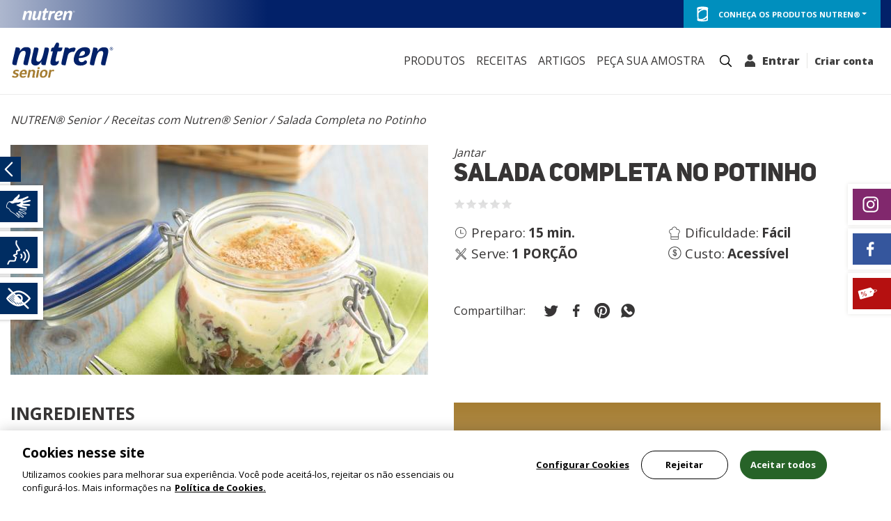

--- FILE ---
content_type: text/html; charset=UTF-8
request_url: https://www.nutren.com.br/senior/receitas/salada-completa-no-potinho
body_size: 13877
content:
<!DOCTYPE html>
<html lang="pt-br" dir="ltr" prefix="og: https://ogp.me/ns#">
	<head>
		<meta charset="utf-8" />
<script>
        (function(){
          window.dataLayer = window.dataLayer || [];
          window.dataLayer.push({"event":"userInformation","userStatus":"not logged-in","userId":null});
        }());
      </script>
<meta name="description" content="Receita de Salada Completa no Potinho, feita com rúcula, alface, NUTREN Senior Sem Sabor em Pó e Iogurte NESTLÉ Natural Desnatado. Experimente!" />
<link rel="canonical" href="https://www.nutren.com.br/senior/receitas/salada-completa-no-potinho" />
<link rel="shortlink" href="https://www.nutren.com.br/senior/receitas/salada-completa-no-potinho" />
<meta property="og:site_name" content="Nutren® Para Todas as Fases da Vida!" />
<meta property="og:type" content="SRH Recipe" />
<meta property="og:url" content="https://www.nutren.com.br/senior/receitas/salada-completa-no-potinho" />
<meta property="og:title" content="Salada Completa no Potinho" />
<meta property="og:description" content="Salada no pote de rúcula, alface, tomate e pepino com molho de NUTREN Senior em Pó e Iogurte NESTLÉ Natural Desnatado" />
<meta property="og:image" content="https://d1uz88p17r663j.cloudfront.net/original/90fe04c35c535d2a5e6423e413f86837_salada-completa-potinho-receitas-nestle.jpg" />
<meta property="og:title" content="Salada Completa no Potinho" />
<meta property="og:description" content="Salada no pote de rúcula, alface, tomate e pepino com molho de NUTREN Senior em Pó e Iogurte NESTLÉ Natural Desnatado" />
<meta property="pin:id" content="Salada Completa no Potinho" />
<meta property="pin:media" content="https://d1uz88p17r663j.cloudfront.net/original/90fe04c35c535d2a5e6423e413f86837_salada-completa-potinho-receitas-nestle.jpg" />
<meta property="pin:description" content="Salada no pote de rúcula, alface, tomate e pepino com molho de NUTREN Senior em Pó e Iogurte NESTLÉ Natural Desnatado" />
<meta name="twitter:card" content="summary_large_image" />
<meta name="twitter:description" content="Salada no pote de rúcula, alface, tomate e pepino com molho de NUTREN Senior em Pó e Iogurte NESTLÉ Natural Desnatado" />
<meta name="twitter:site" content="Nutren® Para Todas as Fases da Vida!" />
<meta name="twitter:title" content="Salada Completa no Potinho" />
<meta name="twitter:image" content="https://d1uz88p17r663j.cloudfront.net/original/90fe04c35c535d2a5e6423e413f86837_salada-completa-potinho-receitas-nestle.jpg" />
<link rel="alternate" hreflang="x-default" href="https://www.nutren.com.br/senior/receitas/salada-completa-no-potinho" />
<link rel="alternate" hreflang="pt-br" href="https://www.nutren.com.br/senior/receitas/salada-completa-no-potinho" />
<meta name="MobileOptimized" content="width" />
<meta name="HandheldFriendly" content="true" />
<meta name="viewport" content="width=device-width, initial-scale=1.0" />
<script type="application/ld+json">{
    "@context": "https://schema.org",
    "@graph": [
        {
            "@type": "Recipe",
            "name": "Salada Completa no Potinho",
            "description": "Salada no pote de rúcula, alface, tomate e pepino com molho de NUTREN Senior em Pó e Iogurte NESTLÉ Natural Desnatado",
            "keywords": "Jantar,Almoço,Salada,Local,Lancheira para adultos,Treenut-Free,Sem soja,Sem Amendoim,Sem peixe,Sem crustáceos,Porção de Legumes/Frutas,Pouco sal,Sem carne de porco,Under 300 kcal,Source of protein,Source of fiber,High in protein,High in fiber,receita sem crustaceos,receita sem carne de porco,receita sem peixe,nutren senior,Salada,Veggies,Frio / montagem",
            "recipeCuisine": "Local",
            "recipeYield": "1",
            "url": "https://www.nutren.com.br/senior/receitas/salada-completa-no-potinho",
            "datePublished": "2022-02-04T18:31:35-0300",
            "prepTime": "PT15S",
            "totalTime": "PT15S",
            "recipeIngredient": [
                "6 colheres (sopa) rasas de NUTREN® Senior Sem Sabor em Pó",
                "meia colher (chá) de orégano",
                "1 pitada de pimenta síria",
                "2 pitadas de curry em pó",
                "2 colheres (sopa) de Iogurte NESTLÉ® Natural Desnatado",
                "meia colher (chá) de azeite",
                "2 colheres (sopa) de cebolinha-verde picada",
                "2 colheres (sopa) de água",
                "2 folhas de rúcula",
                "2 folhas de alface roxa",
                "2 folhas de alface americana",
                "meio tomate pequeno sem pele e sem sementes  picado",
                "2 colheres (sopa) de pepino ralado",
                "1 colher (chá) de gérmen de trigo"
            ],
            "recipeInstructions": [
                {
                    "@type": "HowToStep",
                    "name": "Molho",
                    "text": "Em um recipiente misture o NUTREN Senior  o orégano  a pimenta-síria  o curry  o Iogurte NESTLÉ  o azeite  a cebolinha verde e a água  formando uma pasta e reserve."
                },
                {
                    "@type": "HowToStep",
                    "name": "Montagem",
                    "text": "Em um pote  acomode metade das folhas de rúcula  alface roxa e alface americana  faça uma camada com metade do pepino e do tomate e outra camada com metade da pasta reservada. Repita as camadas finalizando com a pasta. Polvilhe o gérmen de trigo e feche o pote. Mantenha em geladeira até servir."
                }
            ],
            "recipeCategory": "Salada",
            "image": {
                "@type": "ImageObject",
                "representativeOfPage": "True",
                "url": "/sites/default/files/srh_recipes/fda140d948750877c85babfcab8e0c26.jpg"
            },
            "nutrition": {
                "@type": "NutritionInformation",
                "calories": "78",
                "carbohydrateContent": "10",
                "fiberContent": "3",
                "proteinContent": "4",
                "sodiumContent": "28",
                "fatContent": "3"
            }
        }
    ]
}</script>
<link rel="icon" href="/themes/custom/hubnutren/favicon.ico" type="image/vnd.microsoft.icon" />
<link rel="amphtml" href="https://www.nutren.com.br/senior/receitas/salada-completa-no-potinho?amp" />

			<title>
				Salada Completa no Potinho | Receitas Nutren
			</title>
			<link rel="stylesheet" media="all" href="/core/misc/components/progress.module.css?t8x0mi" />
<link rel="stylesheet" media="all" href="/core/misc/components/ajax-progress.module.css?t8x0mi" />
<link rel="stylesheet" media="all" href="/core/modules/system/css/components/align.module.css?t8x0mi" />
<link rel="stylesheet" media="all" href="/core/modules/system/css/components/fieldgroup.module.css?t8x0mi" />
<link rel="stylesheet" media="all" href="/core/modules/system/css/components/container-inline.module.css?t8x0mi" />
<link rel="stylesheet" media="all" href="/core/modules/system/css/components/clearfix.module.css?t8x0mi" />
<link rel="stylesheet" media="all" href="/core/modules/system/css/components/details.module.css?t8x0mi" />
<link rel="stylesheet" media="all" href="/core/modules/system/css/components/hidden.module.css?t8x0mi" />
<link rel="stylesheet" media="all" href="/core/modules/system/css/components/item-list.module.css?t8x0mi" />
<link rel="stylesheet" media="all" href="/core/modules/system/css/components/js.module.css?t8x0mi" />
<link rel="stylesheet" media="all" href="/core/modules/system/css/components/nowrap.module.css?t8x0mi" />
<link rel="stylesheet" media="all" href="/core/modules/system/css/components/position-container.module.css?t8x0mi" />
<link rel="stylesheet" media="all" href="/core/modules/system/css/components/reset-appearance.module.css?t8x0mi" />
<link rel="stylesheet" media="all" href="/core/modules/system/css/components/resize.module.css?t8x0mi" />
<link rel="stylesheet" media="all" href="/core/modules/system/css/components/system-status-counter.css?t8x0mi" />
<link rel="stylesheet" media="all" href="/core/modules/system/css/components/system-status-report-counters.css?t8x0mi" />
<link rel="stylesheet" media="all" href="/core/modules/system/css/components/system-status-report-general-info.css?t8x0mi" />
<link rel="stylesheet" media="all" href="/core/modules/system/css/components/tablesort.module.css?t8x0mi" />
<link rel="stylesheet" media="all" href="/modules/contrib/dsu_ratings_reviews/assets/css/fivestar/fivestar.css?t8x0mi" />
<link rel="stylesheet" media="all" href="/modules/contrib/dsu_c_core/css/dsu_c_core.css?t8x0mi" />
<link rel="stylesheet" media="all" href="/modules/custom/nutren/css/breadcrumb.css?t8x0mi" />
<link rel="stylesheet" media="all" href="/modules/contrib/social_media/css/social_media.css?t8x0mi" />
<link rel="stylesheet" media="all" href="/themes/custom/hubnutren/senior/Content/css/senior.css?t8x0mi" />

				<script type="application/json" data-drupal-selector="drupal-settings-json">{"path":{"baseUrl":"\/","pathPrefix":"","currentPath":"node\/575","currentPathIsAdmin":false,"isFront":false,"currentLanguage":"pt-br","currentQuery":{"_wrapper_format":"html"}},"pluralDelimiter":"\u0003","suppressDeprecationErrors":true,"ajaxPageState":{"libraries":"eJxdjuEKwyAQg1_oqI8kp2bWoSfcade-_ToYhfZPSD5ISLLpo49d4TIEypXSiZRHkWxesRV8zL3KBhusS2AD5d5zhR-cXT7lmRd-836HjdYZZA6FOIOUrlTFJx5c-YC6y90xNsgw-heDglPU2QJdU6xxDX0n67Fw9Q2psDtPlkh22ED7BXwBh8lZqg","theme":"hubnutren","theme_token":null},"ajaxTrustedUrl":[],"gtag":{"tagId":"","consentMode":false,"otherIds":[],"events":[],"additionalConfigInfo":[]},"gtm":{"tagId":null,"settings":{"data_layer":"dataLayer","include_environment":false},"tagIds":["GTM-T79V2B6"]},"ln_datalayer":{"data":{"module_name":"Lightnest Data Layer","module_version":"3.3.1","content_id":"575","content_name":"Salada Completa no Potinho","content_type":"srh_recipe"},"events":[]},"csp":{"nonce":"q6e-eNlRtecHnqfkhf3YIw"},"ajax":[],"user":{"uid":0,"permissionsHash":"144e547421547a3d053e52bfa6ec7d304cdd1568965dc34f6ffcfddb74063c9c"}}</script>
<script src="/core/misc/drupalSettingsLoader.js?v=10.4.6"></script>
<script src="/modules/contrib/google_tag/js/gtag.js?t8x0mi"></script>
<script src="/modules/contrib/google_tag/js/gtm.js?t8x0mi"></script>
<script src="/modules/contrib/ln_datalayer/js/isMobile.min.js?t8x0mi"></script>
<script src="/modules/contrib/ln_datalayer/js/ln_datalayer.js?t8x0mi"></script>

<script>(window.BOOMR_mq=window.BOOMR_mq||[]).push(["addVar",{"rua.upush":"false","rua.cpush":"false","rua.upre":"false","rua.cpre":"true","rua.uprl":"false","rua.cprl":"false","rua.cprf":"false","rua.trans":"SJ-07d537a9-5f2f-4deb-b880-949dc4bf08ed","rua.cook":"false","rua.ims":"false","rua.ufprl":"false","rua.cfprl":"false","rua.isuxp":"false","rua.texp":"norulematch","rua.ceh":"false","rua.ueh":"false","rua.ieh.st":"0"}]);</script>
                              <script>!function(e){var n="https://s.go-mpulse.net/boomerang/";if("False"=="True")e.BOOMR_config=e.BOOMR_config||{},e.BOOMR_config.PageParams=e.BOOMR_config.PageParams||{},e.BOOMR_config.PageParams.pci=!0,n="https://s2.go-mpulse.net/boomerang/";if(window.BOOMR_API_key="93JVC-A52NP-AKANQ-9J98K-DFX8L",function(){function e(){if(!o){var e=document.createElement("script");e.id="boomr-scr-as",e.src=window.BOOMR.url,e.async=!0,i.parentNode.appendChild(e),o=!0}}function t(e){o=!0;var n,t,a,r,d=document,O=window;if(window.BOOMR.snippetMethod=e?"if":"i",t=function(e,n){var t=d.createElement("script");t.id=n||"boomr-if-as",t.src=window.BOOMR.url,BOOMR_lstart=(new Date).getTime(),e=e||d.body,e.appendChild(t)},!window.addEventListener&&window.attachEvent&&navigator.userAgent.match(/MSIE [67]\./))return window.BOOMR.snippetMethod="s",void t(i.parentNode,"boomr-async");a=document.createElement("IFRAME"),a.src="about:blank",a.title="",a.role="presentation",a.loading="eager",r=(a.frameElement||a).style,r.width=0,r.height=0,r.border=0,r.display="none",i.parentNode.appendChild(a);try{O=a.contentWindow,d=O.document.open()}catch(_){n=document.domain,a.src="javascript:var d=document.open();d.domain='"+n+"';void(0);",O=a.contentWindow,d=O.document.open()}if(n)d._boomrl=function(){this.domain=n,t()},d.write("<bo"+"dy onload='document._boomrl();'>");else if(O._boomrl=function(){t()},O.addEventListener)O.addEventListener("load",O._boomrl,!1);else if(O.attachEvent)O.attachEvent("onload",O._boomrl);d.close()}function a(e){window.BOOMR_onload=e&&e.timeStamp||(new Date).getTime()}if(!window.BOOMR||!window.BOOMR.version&&!window.BOOMR.snippetExecuted){window.BOOMR=window.BOOMR||{},window.BOOMR.snippetStart=(new Date).getTime(),window.BOOMR.snippetExecuted=!0,window.BOOMR.snippetVersion=12,window.BOOMR.url=n+"93JVC-A52NP-AKANQ-9J98K-DFX8L";var i=document.currentScript||document.getElementsByTagName("script")[0],o=!1,r=document.createElement("link");if(r.relList&&"function"==typeof r.relList.supports&&r.relList.supports("preload")&&"as"in r)window.BOOMR.snippetMethod="p",r.href=window.BOOMR.url,r.rel="preload",r.as="script",r.addEventListener("load",e),r.addEventListener("error",function(){t(!0)}),setTimeout(function(){if(!o)t(!0)},3e3),BOOMR_lstart=(new Date).getTime(),i.parentNode.appendChild(r);else t(!1);if(window.addEventListener)window.addEventListener("load",a,!1);else if(window.attachEvent)window.attachEvent("onload",a)}}(),"".length>0)if(e&&"performance"in e&&e.performance&&"function"==typeof e.performance.setResourceTimingBufferSize)e.performance.setResourceTimingBufferSize();!function(){if(BOOMR=e.BOOMR||{},BOOMR.plugins=BOOMR.plugins||{},!BOOMR.plugins.AK){var n="true"=="true"?1:0,t="",a="cj3il6axibyfs2lobhua-f-f925960c1-clientnsv4-s.akamaihd.net",i="false"=="true"?2:1,o={"ak.v":"39","ak.cp":"1835662","ak.ai":parseInt("687309",10),"ak.ol":"0","ak.cr":9,"ak.ipv":4,"ak.proto":"h2","ak.rid":"d4c7a14c","ak.r":42169,"ak.a2":n,"ak.m":"dsca","ak.n":"essl","ak.bpcip":"18.118.133.0","ak.cport":60142,"ak.gh":"23.52.43.71","ak.quicv":"","ak.tlsv":"tls1.3","ak.0rtt":"","ak.0rtt.ed":"","ak.csrc":"-","ak.acc":"","ak.t":"1768819176","ak.ak":"hOBiQwZUYzCg5VSAfCLimQ==JfTMIluvSUGlwu9cAz2s/wV77N7K1PA0QyWLgzVLsusr0CQfwJK5W8qdSjEPY8IKJ+P7cMiJZcMZJjmV5Vlhwfp93bT+uabq5J6xIT6yh1Dxm5YBrtyaAaTCNGw0VRSB+BNxCzjv5Yj0M+gv2N5V0wYhOnj+mJmtx9xMwiyYCUC+DygkVYbiEtEqyB25JQS1P3tI/ku62I2VPfnvRn6fwvoDqW0jItnbX7BD8s2wYW8Z1v+bqKSfhPh7n7nnG5vtRePkLlPFkGlYlTNqQCVYsmZD9fgT12QbsWSlfh2+yj76aeKMk3W5jur9lQoICvP28vo2dopgWOmUdvcsFTJ8T912JsyO/NQtN7P5fQFaO+XJ5epJVYQCzsh5hNOJ+Ocp0zlnjwzeaXMfJzEQTSaTFQjoN1WDjGC/yyKnTZAOn/s=","ak.pv":"4","ak.dpoabenc":"","ak.tf":i};if(""!==t)o["ak.ruds"]=t;var r={i:!1,av:function(n){var t="http.initiator";if(n&&(!n[t]||"spa_hard"===n[t]))o["ak.feo"]=void 0!==e.aFeoApplied?1:0,BOOMR.addVar(o)},rv:function(){var e=["ak.bpcip","ak.cport","ak.cr","ak.csrc","ak.gh","ak.ipv","ak.m","ak.n","ak.ol","ak.proto","ak.quicv","ak.tlsv","ak.0rtt","ak.0rtt.ed","ak.r","ak.acc","ak.t","ak.tf"];BOOMR.removeVar(e)}};BOOMR.plugins.AK={akVars:o,akDNSPreFetchDomain:a,init:function(){if(!r.i){var e=BOOMR.subscribe;e("before_beacon",r.av,null,null),e("onbeacon",r.rv,null,null),r.i=!0}return this},is_complete:function(){return!0}}}}()}(window);</script></head>
				<body id="main-site-default"  class="path-node page-node-type-srh-recipe">
										<a href="#main-content" class="visually-hidden focusable skip-link">
						Pular para o conteúdo principal
					</a>
					<noscript><iframe src="https://www.googletagmanager.com/ns.html?id=GTM-T79V2B6"
                  height="0" width="0" style="display:none;visibility:hidden"></iframe></noscript>

					  <div class="dialog-off-canvas-main-canvas" data-off-canvas-main-canvas>
    <div class="layout-container">
	<header role="banner">
					
	<div  class="region region-topbar">
		

	
						<section class="top-header region-topheader" id="top-site">
  <div class="top-header__container">
    <div>
      <a class="logo-top-header" href="/" title="Home Nutren®">Nutren®</a>
    </div>
    <div class="content-links">
      <div class="dropdown">
        <button class="top-header__button dropdown-toggle" type="button" data-bs-toggle="dropdown"> Conheça os produtos
          NUTREN®</button>
        <ul class="dropdown-menu top-header__drop-menu">
          <li class="dropdown-item"><a href="/linha-nutren">NUTREN® ADULTOS</a></li>
          <li class="dropdown-item"><a href="/senior/">NUTREN® SENIOR</a></li>
          <li class="dropdown-item"><a href="/mulher/">NUTREN® MULHER</a></li>
          <li class="dropdown-item"><a href="/protein/">NUTREN® PROTEIN</a></li>
          <li class="dropdown-item"><a href="/vitaminas/">NUTREN® VITAMINAS</a></li>
          <li class="dropdown-item"><a href="/active/">NUTREN® ACTIVE</a></li>
          <li class="dropdown-item"><a href="/control/">NUTREN® CONTROL</a></li>
          <li class="dropdown-item"><a href="/fortify">NUTREN® FORTIFY</a></li>
          <li class="dropdown-item"><a href="/kids/">NUTREN® KIDS</a></li>
        </ul>
      </div>
    </div>
  </div>
</section>
			

	</div>

		
		<div class="container content-header">
			
	<span>
	<a class="navbar-brand" href="/senior">
		NUTREN® SENIOR
	</a>
</span>
<nav role="navigation" aria-label="block-seniormainmenu-menu"  id="block-seniormainmenu" data-block-plugin-id="system_menu_block:senior---main-menu" class="block block-menu navigation navbar navbar-expand-lg menu--senior---main-menu">

	<button role="button" aria-label="Abrir Menu" class="navbar-toggler" type="button" data-bs-toggle="offcanvas" data-bs-target="#offcanvasMenu" aria-controls="offcanvasMenu">
		<span class="navbar-toggler-icon"></span>
	</button>
						
	<span class="visually-hidden" id="block-seniormainmenu-menu">
		Senior - Main menu
	</span>
	

				<div class="collapse navbar-collapse" id="navbarSupportedContent">
			
              <ul class="menu navbar-nav">
                    <li class="menu-item nav-item">
        <a href="/senior/produtos" class="nav-link">Produtos</a>
              </li>
                <li class="menu-item nav-item">
        <a href="/senior/receitas" class="nav-link" data-drupal-link-system-path="node/19">Receitas</a>
              </li>
                <li class="menu-item nav-item">
        <a href="/senior/artigos" class="nav-link" data-drupal-link-system-path="node/17">Artigos</a>
              </li>
                <li class="menu-item nav-item">
        <a href="/solicite-sua-amostra-gratis" target="_self" data-drupal-link-system-path="node/422" rel="noopener">Peça sua amostra</a>
              </li>
        </ul>
  


		</div>
		<div class="offcanvas offcanvas-end" tabindex="-1" id="offcanvasMenu" aria-label="offcanvasMenuLabel">
			<div class="offcanvas-header">
				<span>
					<a class="navbar-brand" href="#">
						Nutren
					</a>
				</span>
				<button type="button" class="btn-close text-reset" data-bs-dismiss="offcanvas" aria-label="Close"></button>
			</div>
			<div class="offcanvas-body">
				
              <ul class="menu navbar-nav">
                    <li class="menu-item nav-item">
        <a href="/senior/produtos" class="nav-link">Produtos</a>
              </li>
                <li class="menu-item nav-item">
        <a href="/senior/receitas" class="nav-link" data-drupal-link-system-path="node/19">Receitas</a>
              </li>
                <li class="menu-item nav-item">
        <a href="/senior/artigos" class="nav-link" data-drupal-link-system-path="node/17">Artigos</a>
              </li>
                <li class="menu-item nav-item">
        <a href="/solicite-sua-amostra-gratis" target="_self" data-drupal-link-system-path="node/422" rel="noopener">Peça sua amostra</a>
              </li>
        </ul>
  


			</div>
		</div>
	</nav>


	
						<p><button class="btn btn-primary btn-search-box" data-bs-target="#searchBoxModal" data-bs-toggle="modal" type="button">Busca</button></p>

			


	
	<ul class="menu menu--login">
		<li class="menu__item menu__item--login">
			<a class="default-btn" href="/senior/entrar?returnurl=%2Fsenior">Entrar</a>
		</li>
		<li class="menu__item menu__item--cadastro">
			<a href="/senior/cadastro">Criar conta</a>
		</li>
	</ul>




		</div>
	</header>

	
	

	

	

	

	<main role="main">
		<a id="main-content" tabindex="-1"></a>
		
		<div class="layout-content">
			      

	<div class="modal fade modal-search-box" id="searchBoxModal" tabindex="-1">
	<div class="modal-dialog">
		<div class="modal-content">
			<div class="modal-header">
				<button type="button" class="btn-close" data-bs-dismiss="modal" aria-label="Close"></button>
			</div>
			<div class="modal-body">
				<form action="/senior/resultado-de-busca" method="get">					
					<label class="modal-title" for="search-keywords">Busca</label>
					<input aria-label="Buscar" id="search-keywords" class="search-keywords" maxlength="128" name="q" size="20" value="" type="search"/>
					<input aria-label="Buscar" class="form-submit" type="submit" value="Buscar"/>					
				</form>
			</div>
		</div>
	</div>
</div>



	
	

	<nav class="breadcrumb" role="navigation" aria-labelledby="system-breadcrumb">
		<span id="system-breadcrumb" class="visually-hidden">Trilha de navegação</span>
		<ol itemscope itemtype="https://schema.org/BreadcrumbList">
							<li itemprop="itemListElement" itemscope itemtype="https://schema.org/ListItem">
											<a itemprop="item" href="/senior">
							<span itemprop="name">NUTREN® Senior</span>
						</a>
										<meta itemprop="position" content="1"/>
				</li>
							<li itemprop="itemListElement" itemscope itemtype="https://schema.org/ListItem">
											<a itemprop="item" href="/senior/receitas">
							<span itemprop="name">Receitas com Nutren® Senior</span>
						</a>
										<meta itemprop="position" content="2"/>
				</li>
							<li itemprop="itemListElement" itemscope itemtype="https://schema.org/ListItem">
											<a itemprop="item" href="/senior/receitas/salada-completa-no-potinho">
							<span itemprop="name">Salada Completa no Potinho</span>
						</a>
										<meta itemprop="position" content="3"/>
				</li>
					</ol>
	</nav>

<div data-drupal-messages-fallback class="hidden"></div>


	<div class="page-node-type-simple-recipe">
	<article class="srh-recipe is-promoted full clearfix simple-recipe">
		<div class="container md-max recipes ">
			<div class="row">
				<div class="col-12 col-md-6 desc-recipe">


																											
																																																																																																																																																																																																																													

											<div class="content-img">
							  <img loading="lazy" src="/sites/default/files/styles/srh_full_width/public/srh_recipes/fda140d948750877c85babfcab8e0c26.jpg?h=16b768a2&amp;itok=CnX9tg5R" width="600" height="330" alt="salada-completa-potinho-receitas-nestle" />



						</div>
					
				</div>


				<div class="col-12 col-md-6 info-recipe-highlight">
					<span class="category">Jantar</span>
					<h1 class="title">Salada Completa no Potinho</h1>
					<div class="content-body">
						<div class="content-rating">
							

	



<div class="clearfix fivestar-none-text fivestar-average-stars fivestar-form-item fivestar-basic">
	<div class="fivestar-widget clearfix fivestar-widget-0 field-read-only">
					<div alt="Estrela" rel="1" class="star star-1  ">
				<a>
					1
				</a>
			</div>
					<div alt="Estrela" rel="2" class="star star-2  ">
				<a>
					2
				</a>
			</div>
					<div alt="Estrela" rel="3" class="star star-3  ">
				<a>
					3
				</a>
			</div>
					<div alt="Estrela" rel="4" class="star star-4  ">
				<a>
					4
				</a>
			</div>
					<div alt="Estrela" rel="5" class="star star-5  ">
				<a>
					5
				</a>
			</div>
			</div>

			<a href="/entrar?returnurl=%2Fsenior%2Freceitas%2Fsalada-completa-no-potinho">Avalie esse conteúdo</a>
	</div>


							<div id="rating-modal" class="modal fade" data-bs-backdrop="static">
								<div class="modal-dialog modal-dialog-centered">
									<div class="modal-content">
										<div class="modal-header">
											<h5 class="modal-title">Avalie esse conteúdo</h5>
											<button type="button" class="close" data-dismiss="modal" data-bs-dismiss="modal" aria-label="Close">
												<span aria-hidden="true">&times;</span>
											</button>
										</div>
										<div class="modal-body">
											


										</div>
									</div>
								</div>
							</div>
						</div>

						<ul class="recipe-summary">
							<li class="time">
								Preparo:
								<span>15
									min.</span>
							</li>
							<li class="difficulty">
								Dificuldade:
								<span>Fácil</span>
							</li>
							<li class="serving">
								Serve:
								<span>1 PORÇÃO</span>
							</li>
							<li class="price">
								Custo:
								<span>Acessível</span>
							</li>
						</ul>
						<div class="content-sharing">
							<span>Compartilhar:</span>
							

	<div class="social-media-sharing">
	<ul>
		<li><a target="_blank" class="twitter social-media-icon share" href="https://twitter.com/intent/tweet?url=https%3A%2F%2Fwww.nutren.com.br%2Fsenior%2Freceitas%2Fsalada-completa-no-potinho&amp;text=Salada%20Completa%20no%20Potinho&amp;" title="Twitter"><img alt="Twitter" src="/sites/default/files/2021-08/twitter.png"></a></li>
		<li><a target="_blank" class="facebook-share social-media-icon share" href="http://www.facebook.com/share.php?u=https%3A%2F%2Fwww.nutren.com.br%2Fsenior%2Freceitas%2Fsalada-completa-no-potinho&amp;title=Salada%20Completa%20no%20Potinho" title="Facebook"><img alt="Facebook" src="/sites/default/files/2021-08/facebook.png"></a></li>
		<li><a target="_blank" class="social-media-icon share" href="https://br.pinterest.com/pin/create/bookmarklet/?url=https%3A%2F%2Fwww.nutren.com.br%2Fsenior%2Freceitas%2Fsalada-completa-no-potinho&amp;description=Salada%20Completa%20no%20Potinho" title="Pin it"><img alt="Pin it" src="/sites/default/files/2021-08/pinterest.png"></a></li>
		<li><a target="_blank" class="social-media-icon share" href="https://api.whatsapp.com/send?text=Salada%20Completa%20no%20Potinho https%3A%2F%2Fwww.nutren.com.br%2Fsenior%2Freceitas%2Fsalada-completa-no-potinho" title="WhatsApp"><img alt="WhatsApp" src="/sites/default/files/2022-05/whatsapp-icon.png"></a></li>
	</ul>
</div>








							<a class="print" href="javascript: window.print();">
								<i class="icon"></i>
								Imprimir
							</a>
						</div>
					</div>
				</div>
			</div>
			<div class="row">
				<div class="col-md-6 col-12">
					

	<section id="section_component_steps" class="row">
	<div class="section-inner-wrap">

			
				<div class="recipe-steps__ingredients">
					<h2>Ingredientes</h2>
					<ul>
													<li>
								<p>6 colheres (sopa) rasas de NUTREN® Senior Sem Sabor em Pó</p>
							</li>
													<li>
								<p>meia colher (chá) de orégano</p>
							</li>
													<li>
								<p>1 pitada de pimenta síria</p>
							</li>
													<li>
								<p>2 pitadas de curry em pó</p>
							</li>
													<li>
								<p>2 colheres (sopa) de Iogurte NESTLÉ® Natural Desnatado</p>
							</li>
													<li>
								<p>meia colher (chá) de azeite</p>
							</li>
													<li>
								<p>2 colheres (sopa) de cebolinha-verde picada</p>
							</li>
													<li>
								<p>2 colheres (sopa) de água</p>
							</li>
													<li>
								<p>2 folhas de rúcula</p>
							</li>
													<li>
								<p>2 folhas de alface roxa</p>
							</li>
													<li>
								<p>2 folhas de alface americana</p>
							</li>
													<li>
								<p>meio tomate pequeno sem pele e sem sementes, picado</p>
							</li>
													<li>
								<p>2 colheres (sopa) de pepino ralado</p>
							</li>
													<li>
								<p>1 colher (chá) de gérmen de trigo</p>
							</li>
											</ul>
				</div>

			
			
				<div class="recipe-steps__prepare">
					<h3>Modo de preparo</h3>

					<div class="prepare-content">
													<p>Em um recipiente misture o NUTREN Senior, o orégano, a pimenta-síria, o curry, o Iogurte NESTLÉ, o azeite, a cebolinha verde e a água, formando uma pasta e reserve.</p>
													<p>Em um pote, acomode metade das folhas de rúcula, alface roxa e alface americana, faça uma camada com metade do pepino e do tomate e outra camada com metade da pasta reservada. </p>
													<p>Repita as camadas finalizando com a pasta. </p>
													<p>Polvilhe o gérmen de trigo e feche o pote. </p>
													<p>Mantenha em geladeira até servir.</p>
											</div>
				</div>

			
			
				<div class="row">
						<div class="recipe-steps__tips">
															<h3>Dica</h3>
								<div class="prepare-content">
									<p>- Se desejar, sirva em um prato acomodando os vegetais e finalizando com o creme. 
- Você pode substituir o gérmen de trigo por linhaça, amaranto ou chia.</p>
								</div>
															<h3>Dica de Ingrediente</h3>
								<div class="prepare-content">
									<p>Armazene o azeite de oliva em um local escuro e fresco para preservar sua qualidade. Evite expor o azeite à luz e ao calor, pois isso pode acelerar sua oxidação.</p>
								</div>
															<h3>Dica Alimentar</h3>
								<div class="prepare-content">
									<p>Utilize o azeite de oliva extra virgem em saladas e pratos frios para aproveitar seu sabor e benefícios nutricionais. Para cozinhar, prefira o azeite de oliva comum, que tem um ponto de fumaça mais alto.</p>
								</div>
													</div>
				</div>
				</div>
</section>


				</div>
				<div class="col-md-6 col-12">
					

	
						<div class="nutrition-per-serving">
<div class="nutrition-per-serving__property">
<h2>Nutren® Senior oferece</h2>

<div class="nutrition-per-serving__slide">
<div class="nutrition-per-serving__item">
<h3 class="nutrition-per-serving__nutri">Proteínas</h3>
</div>

<div class="nutrition-per-serving__item">
<h3 class="nutrition-per-serving__nutri">Cálcio e Vitamina D</h3>
</div>

<div class="nutrition-per-serving__item">
<h3 class="nutrition-per-serving__nutri">Outros Nutrientes</h3>
</div>

<div class="nutrition-per-serving__item">
<h3 class="nutrition-per-serving__nutri">Zero adição de açúcares*</h3>
</div>
</div>

<div class="nutrition-per-serving__reference">
<p>*Contém açúcares dos próprios ingredientes. Este não é um alimento baixo ou reduzido em valor energético.</p>
</div>
</div>

<div class="nutrition-per-serving__caracteristic">Nutren® Senior contém uma combinação exclusiva de cálcio, proteínas e vitamina D, nutrientes essenciais que ajudam na manutenção dos ossos e músculos, especialmente depois dos 50 anos.</div>
<!-- <div class="nutrition-per-serving__tips">
                    <ul>
                        <li></li>
                    </ul>
                </div> --></div>

			

				</div>
			</div>
			

		<div class="row">
		<div class="know-more-container">
			
			<h2>
				Conheça outras receitas com NESTLE HEALTH SCIENCE
			</h2>
			<p>
				Você pode adicionar NESTLE HEALTH SCIENCE para receitas saborosas e doces de sua preferência, como sucos, vitaminas, sopas e molhos.
				Confira nossas sugestões abaixo:
			</p>
			<div class="row">
														<div class="simple-recipe is-promoted col-sm-6 col-md-3  ">
						<div class="card">
							<a class="link-default" href="/senior/receitas/sanduiche-de-carne-louca" aria-label="Receita Sanduíche de Carne Louca"></a>
							<picture>
																											<img class="card-img-top img-fluid" alt="Sanduíche de Carne Louca" title="Sanduíche de Carne Louca" src="https://www.nutren.com.br/sites/default/files/styles/srh_teaser_width/public/srh_recipes/4fd10c3f88e1b9d675eba795c7021406.jpg?h=fa1c963e" loading="lazy"/>
																								</picture>
							<div class="card-body">
								<span class="category">Brunch</span>
								<h2 class="card-title">Sanduíche de Carne Louca</h2>
								<a href="/senior/receitas/sanduiche-de-carne-louca" class="btn btn-see-more">Saiba Mais</a>
							</div>
						</div>
					</div>
														<div class="simple-recipe is-promoted col-sm-6 col-md-3  ">
						<div class="card">
							<a class="link-default" href="/senior/receitas/arroz-de-carreteiro-cremoso" aria-label="Receita Arroz de Carreteiro Cremoso"></a>
							<picture>
																											<img class="card-img-top img-fluid" alt="Arroz de Carreteiro Cremoso" title="Arroz de Carreteiro Cremoso" src="https://www.nutren.com.br/sites/default/files/styles/srh_teaser_width/public/srh_recipes/8508fb0b2ece788a17a6f9a7dad8d7be.jpg?h=fa1c963e" loading="lazy"/>
																								</picture>
							<div class="card-body">
								<span class="category">Jantar</span>
								<h2 class="card-title">Arroz de Carreteiro Cremoso</h2>
								<a href="/senior/receitas/arroz-de-carreteiro-cremoso" class="btn btn-see-more">Saiba Mais</a>
							</div>
						</div>
					</div>
														<div class="simple-recipe is-promoted col-sm-6 col-md-3 has-video ">
						<div class="card">
							<a class="link-default" href="/senior/receitas/bobo-de-camarao-nutren-senior" aria-label="Receita Bobó de Camarão Nutren Senior"></a>
							<picture>
																	<img class="card-img-top img-fluid" data-src="https://www.nutren.com.br/themes/custom/hubnutren/sem-imagem.png" loading="lazy"/>
															</picture>
							<div class="card-body">
								<span class="category">Jantar</span>
								<h2 class="card-title">Bobó de Camarão Nutren Senior</h2>
								<a href="/senior/receitas/bobo-de-camarao-nutren-senior" class="btn btn-see-more">Saiba Mais</a>
							</div>
						</div>
					</div>
														<div class="simple-recipe is-promoted col-sm-6 col-md-3  ">
						<div class="card">
							<a class="link-default" href="/senior/receitas/cappuccino-nutren-senior" aria-label="Receita Cappuccino Nutren Senior"></a>
							<picture>
																											<img class="card-img-top img-fluid" alt="Cappuccino Nutren Senior" title="Cappuccino Nutren Senior" src="https://www.nutren.com.br/sites/default/files/styles/srh_teaser_width/public/srh_recipes/8397ebdaaaf3e8f773800186db722ece.jpg?h=7922499f" loading="lazy"/>
																								</picture>
							<div class="card-body">
								<span class="category">Café da Tarde</span>
								<h2 class="card-title">Cappuccino Nutren Senior</h2>
								<a href="/senior/receitas/cappuccino-nutren-senior" class="btn btn-see-more">Saiba Mais</a>
							</div>
						</div>
					</div>
							</div>
		</div>
	</div>



		</div>
	</article>
</div>



	
						<div class="newsletter">
<h2><span>
Cadastre-se em nossa newsletter <br>
 e receba um cupom exclusivo. <br><a href="/senior/cadastro-newsletter">clique aqui!</a>.</span>
 </h2>
</div>



			

  
		</div>
		
		
		
	</main>

				
	<footer  class="region region-footer">
		<a href="#main-site-default" class="back-to-top">
			Back to top
		</a>
		<div class="footer-default">
			<div class="container content-footer">

				<div  id="block-footermenu" data-block-plugin-id="system_menu_block:footer-menu" class="content-footer__col-esq-menu">
                      
    <h2>Complementos alimentares NUTREN®:</h2>
    

                
              <ul class="menu">
                    <li class="menu-item">
        <a href="/active" data-drupal-link-system-path="node/5">NUTREN® Active</a>
              </li>
                <li class="menu-item">
        <a href="/mulher" data-drupal-link-system-path="node/6">NUTREN® Mulher</a>
              </li>
                <li class="menu-item">
        <a href="/control" rel="noopener noreferrer" data-drupal-link-system-path="node/241">NUTREN® Control</a>
              </li>
                <li class="menu-item">
        <a href="/fortify" target="_blank" rel="noopener noreferrer" data-drupal-link-system-path="node/230">NUTREN® Fortify</a>
              </li>
                <li class="menu-item">
        <a href="/kids" data-drupal-link-system-path="node/7">NUTREN® Kids</a>
              </li>
                <li class="menu-item">
        <a href="/protein" data-drupal-link-system-path="node/8">NUTREN® Protein</a>
              </li>
                <li class="menu-item">
        <a href="/senior" data-drupal-link-system-path="node/4">NUTREN® Senior </a>
              </li>
                <li class="menu-item">
        <a href="/vitaminas" data-drupal-link-system-path="node/955">Nutren® Vitaminas</a>
              </li>
        </ul>
  


    </div>


	
						<div class="content-footer__col-dir-address">
<h2 class="logo-nestle">Nestlé®</h2>
<h2><a href="/fale-conosco">Fale Conosco</a></h2>
<address>
<h2>Serviço ao Cliente Nestlé</h2>

<p>Caixa Postal 79774</p>

<p>CEP: 04601-970</p>

<p>São Paulo - SP</p>
</address>

<div class="phone">
<h2>Nutrição Clínica</h2>
<a href="tel:0800 770 2461">0800 770 2461</a></div>
</div>

			


	
						<!-- Float links Senior -->
<ul class="float-links">
    <li class="instagram"><a href="https://www.instagram.com/nutrensenior/" target="_blank" title="Nosso instagram"><span>Nosso instagram</span></a></li>
    <li class="facebook"><a href="https://www.facebook.com/NutrenSenior/" target="_blank" title="Nossa fanpage"><span>Nossa fanpage</span></a></li>
    <!--li class="buy-now">
        <a href="https://www.nestlenutre.com.br?utm_source=site&utm_medium=nutrensenior&utm_campaign=home" target="blank"
            title="Aproveite e compre agora"><span>Compre agora</span>
        </a>
    </li> -->
    <li class="discount"><a href="/senior/cupom-de-desconto/entrar" target="_self" title="Cupom de desconto"><span>Cupom
                de desconto</span></a></li>
</ul>
			

			</div>
		</div>
		<div class="content-copyright">
			<div class="container copyright">
				<em>
					<a href="/termos-de-uso" rel="noopener noreferrer" title="Acessar Termos de Uso">Termos de Uso</a>
					&nbsp;|&nbsp;
					<a href="https://www.nestle.com.br/politica-de-privacidade" target="_blank" rel="noopener noreferrer" title="Acessar Política de Privacidade">Política de Privacidade</a>
					&nbsp;|&nbsp;
					<a href="https://www.nestlenutre.com.br/" target="_blank" rel="noopener noreferrer" title="Conheça o Nestlé Nutre, a loja oficial de Nestlé Health Science." >Conheça o Nestlé Nutre, a loja oficial de Nestlé Health Science.</a>
				</em>
			</div>
			<div class="container copyright">
				<em>
					©2024 Nestlé Brasil Ltda. Todos os direitos reservados
				</em>
				<h2 class="logo">
					<a href="https://www.nestlehealthscience.com.br" target="_blank" title="Acessar Nestlé® Health Science" rel="noopener noreferrer">
						Nestlé® Health Science
					</a>
				</h2>
			</div>
		</div>
	</footer>

	
</div>

  </div>

					

										<div class="custom-rybena" id="custom-rybena-div" aria-hidden="true">
						<ul class="custom-rybena__box">
							<li class="custom-rybena__box__bt btn-rybena-sign-language">
								<div>
									<span>
										Libras
									</span>
								</div>

								<div>
									<img class="ryb-final" src="[data-uri]" alt="Botão Rybená LIBRAS">
								</div>
							</li>
							<li class="custom-rybena__box__bt btn-rybena-voice">
								<div>
									<span>
										Voz
									</span>
								</div>

								<div>
									<img class="ryb-final" src="[data-uri]" alt="Botão Rybená LIBRAS">
								</div>
							</li>

							<li class="custom-rybena__box__bt btn-rybena-vision">
								<div>
									<span>
										+ Acessibilidade
									</span>
								</div>

								<div>
									<img class="ryb-final" src="[data-uri]" alt="Botão Rybená LIBRAS">
								</div>
							</li>

							
						</ul>
						<a class="custom-rybena__btn"></a>
					</div>
					
					<script src="/core/assets/vendor/jquery/jquery.min.js?v=3.7.1"></script>
<script src="/core/assets/vendor/once/once.min.js?v=1.0.1"></script>
<script src="/sites/default/files/languages/pt-br_LUaEkyEwONBFOezL6-JKhIOHfVcdhpuuzdCnePLSZTI.js?t8x0mi"></script>
<script src="/core/misc/drupal.js?v=10.4.6"></script>
<script src="/core/misc/drupal.init.js?v=10.4.6"></script>
<script src="/core/misc/debounce.js?v=10.4.6"></script>
<script src="/core/assets/vendor/tabbable/index.umd.min.js?v=6.2.0"></script>
<script src="/core/misc/progress.js?v=10.4.6"></script>
<script src="/core/assets/vendor/loadjs/loadjs.min.js?v=4.3.0"></script>
<script src="/core/misc/announce.js?v=10.4.6"></script>
<script src="/core/misc/message.js?v=10.4.6"></script>
<script src="/core/misc/ajax.js?v=10.4.6"></script>
<script src="/modules/contrib/dsu_ratings_reviews/assets/js/fivestar/fivestar.js?v=10.4.6"></script>
<script src="/modules/contrib/google_tag/js/gtag.ajax.js?t8x0mi"></script>
<script src="https://lett.2buycdn.com/embed/v1/plugin.js"></script>
<script src="/themes/custom/hubnutren/Scripts/custom.modernizr.js?v=1.x"></script>
<script src="/themes/custom/hubnutren/Scripts/lazyload.js?v=1.x"></script>
<script src="/themes/custom/hubnutren/Scripts/slick.min.js?v=1.x"></script>
<script src="/themes/custom/hubnutren/Scripts/bootstrap.bundle.min.js?v=1.x"></script>
<script src="/themes/custom/hubnutren/Scripts/glossary.js?v=1.x"></script>
<script src="/themes/custom/hubnutren/Scripts/common.js?v=1.x"></script>
<script src="/themes/custom/hubnutren/senior/Content/js/senior.js?t8x0mi"></script>
<script src="/modules/contrib/ln_datalayer/js/ln_datalayer.events.js?t8x0mi"></script>
<script src="/modules/custom/nutren/js/searchbox.js?t8x0mi"></script>

					<script src="/themes/custom/hubnutren/Scripts/rybena.js"></script>
				</body>
			</html>


--- FILE ---
content_type: text/css
request_url: https://www.nutren.com.br/modules/contrib/dsu_ratings_reviews/assets/css/fivestar/fivestar.css?t8x0mi
body_size: 326
content:
/* Plain HTML Version */
form.fivestar-widget {
  clear: both;
  display: block;
}
form.fivestar-widget select,
form.fivestar-widget input {
  margin: 0;
}

/* Combo Static and Rate Widget */
.fivestar-combo-stars .fivestar-static-form-item {
  float: left; /* LTR */
  margin-right: 40px; /* LTR */
  margin-left: 40px; /* LTR */
}
.fivestar-combo-stars .fivestar-static-item {
  float: left; /* LTR */
  margin-right: 40px; /* LTR */
}

.fivestar-combo-stars .fivestar-form-item {
  float: left; /* LTR */
}

/* Fivestar form items */
.fivestar-static-form-item .form-item,
.fivestar-form-item .form-item {
  margin: 0;
}

/* Static View-only Star Version */
div.fivestar-widget-static {
  display: block;
}

div.fivestar-widget-static br {
  clear: left; /* LTR */
}

div.fivestar-widget-static .star {
  float: left; /* LTR */
  width: 17px;
  height: 15px;
  overflow: hidden;
  text-indent: -999em;
  background: url(../widgets/default/star.gif) no-repeat 0 0; /* LTR */
}

div.fivestar-widget-static .star span.on {
  display: block;
  width: 100%;
  height: 100%;
  background: url(../widgets/default/star.gif) no-repeat 0 -32px; /* LTR */
}

div.fivestar-widget-static .star span.off {
  display: block;
  width: 100%;
  height: 100%;
  background: url(../widgets/default/star.gif) no-repeat 0 0; /* LTR */
}

/* Javascript Star Version */
div.fivestar-widget {
  display: block;
}

div.fivestar-widget .cancel,
div.fivestar-widget .star {
  float: left; /* LTR */
  width: 17px;
  height: 15px;
  overflow: hidden;
  text-indent: -999em;
}
div.fivestar-widget .cancel,
div.fivestar-widget .cancel a {
  background: url(../../widgets/default/delete.gif) no-repeat 0 -16px; /* LTR */
  text-decoration: none;
}

div.fivestar-widget .star,
div.fivestar-widget .star a {
  background: url(../../widgets/default/star.gif) no-repeat 0 0; /* LTR */
  text-decoration: none;
}

div.fivestar-widget .cancel a,
div.fivestar-widget .star a {
  display: block;
  width: 100%;
  height: 100%;
  background-position: 0 0; /* LTR */
  cursor: pointer;
}

div.fivestar-widget div.on a {
  background-position: 0 -16px; /* LTR */
}
div.fivestar-widget div.hover a,
div.rating div a:hover {
  background-position: 0 -32px; /* LTR */
}
form.fivestar-widget div.description {
  margin-bottom: 0;
}

html.js .fivestar-submit {
  display: none;
}

.fivestar-combo-stars .form-type-fivestar .form-item {
  float: left;
}

/* Static View-only Star Version */
.fivestar-basic div.fivestar-widget-static .star {
  background-image: url(icons/star.png);
}

.fivestar-basic div.fivestar-widget-static .star span.on {
  background-image: url(icons/star.png);
}

.fivestar-basic div.fivestar-widget-static .star span.off {
  background-image: url(icons/star.png);
}

/* Javascript Star Version */
.fivestar-basic div.fivestar-widget .cancel,
.fivestar-basic div.fivestar-widget .cancel a {
  background-image: url(icons/cancel.png);
}
.fivestar-basic div.fivestar-widget .star,
.fivestar-basic div.fivestar-widget .star a {
  background-image: url(icons/star.png);
}

.fivestar-basic div.fivestar-widget div.hover a,
.fivestar-basic div.rating div a:hover {
  background-image: url(icons/star.png);
}


--- FILE ---
content_type: text/css
request_url: https://www.nutren.com.br/modules/custom/nutren/css/breadcrumb.css?t8x0mi
body_size: 6
content:
/**
 * @file
 * Styles for breadcrumbs.
 */

.breadcrumb {
  padding-bottom: 0.5em;
}

.breadcrumb ol {
  margin: 0;
  padding: 0;
}

[dir="rtl"] .breadcrumb ol {
  /* This is required to win over specificity of [dir="rtl"] ol */
  margin-right: 0;
}

.breadcrumb li {
  display: inline;
  margin: 0;
  padding: 0;
  list-style-type: none;
}

/* IE8 does not support :not() and :last-child. */
.breadcrumb li:before {
  content: " \BB ";
}

.breadcrumb li:first-child:before {
  content: none;
}


--- FILE ---
content_type: application/x-javascript
request_url: https://lett.2buycdn.com/embed/v1/plugin.js
body_size: 20924
content:
/*!
 * 
 * Copyright (c) Lett Digital - www.lett.digital
 * 
 * version: 1.12.1
 * date: 2025-12-09T18:28:23.152Z
 * hash: 8041a17bf5dd8d49f749
 * chunkhash: e3941f27b5fa5b423a5b
 * 
 */!function(t){var e={};function n(r){if(e[r])return e[r].exports;var o=e[r]={i:r,l:!1,exports:{}};return t[r].call(o.exports,o,o.exports,n),o.l=!0,o.exports}n.m=t,n.c=e,n.d=function(t,e,r){n.o(t,e)||Object.defineProperty(t,e,{enumerable:!0,get:r})},n.r=function(t){"undefined"!=typeof Symbol&&Symbol.toStringTag&&Object.defineProperty(t,Symbol.toStringTag,{value:"Module"}),Object.defineProperty(t,"__esModule",{value:!0})},n.t=function(t,e){if(1&e&&(t=n(t)),8&e)return t;if(4&e&&"object"==typeof t&&t&&t.__esModule)return t;var r=Object.create(null);if(n.r(r),Object.defineProperty(r,"default",{enumerable:!0,value:t}),2&e&&"string"!=typeof t)for(var o in t)n.d(r,o,function(e){return t[e]}.bind(null,o));return r},n.n=function(t){var e=t&&t.__esModule?function(){return t.default}:function(){return t};return n.d(e,"a",e),e},n.o=function(t,e){return Object.prototype.hasOwnProperty.call(t,e)},n.p="",n(n.s=191)}([function(t,e,n){var r=n(5),o=n(7),i=n(55),a=n(18).f;t.exports=function(t){var e=r.Symbol||(r.Symbol={});o(e,t)||a(e,t,{value:i.f(t)})}},function(t,e,n){(function(e){var n=function(t){return t&&t.Math==Math&&t};t.exports=n("object"==typeof globalThis&&globalThis)||n("object"==typeof window&&window)||n("object"==typeof self&&self)||n("object"==typeof e&&e)||Function("return this")()}).call(this,n(97))},function(t,e,n){"use strict";var r=n(1),o=n(57).f,i=n(98),a=n(5),c=n(60),u=n(12),s=n(7),f=function(t){var e=function(e,n,r){if(this instanceof t){switch(arguments.length){case 0:return new t;case 1:return new t(e);case 2:return new t(e,n)}return new t(e,n,r)}return t.apply(this,arguments)};return e.prototype=t.prototype,e};t.exports=function(t,e){var n,l,d,p,h,v,g,m,y=t.target,b=t.global,w=t.stat,x=t.proto,S=b?r:w?r[y]:(r[y]||{}).prototype,O=b?a:a[y]||(a[y]={}),E=O.prototype;for(d in e)n=!i(b?d:y+(w?".":"#")+d,t.forced)&&S&&s(S,d),h=O[d],n&&(v=t.noTargetGet?(m=o(S,d))&&m.value:S[d]),p=n&&v?v:e[d],n&&typeof h==typeof p||(g=t.bind&&n?c(p,r):t.wrap&&n?f(p):x&&"function"==typeof p?c(Function.call,p):p,(t.sham||p&&p.sham||h&&h.sham)&&u(g,"sham",!0),O[d]=g,x&&(s(a,l=y+"Prototype")||u(a,l,{}),a[l][d]=p,t.real&&E&&!E[d]&&u(E,d,p)))}},function(t,e){t.exports=function(t){try{return!!t()}catch(t){return!0}}},function(t,e,n){var r=n(1),o=n(46),i=n(7),a=n(47),c=n(48),u=n(65),s=o("wks"),f=r.Symbol,l=u?f:f&&f.withoutSetter||a;t.exports=function(t){return i(s,t)||(c&&i(f,t)?s[t]=f[t]:s[t]=l("Symbol."+t)),s[t]}},function(t,e){t.exports={}},function(t,e,n){t.exports=n(109)},function(t,e){var n={}.hasOwnProperty;t.exports=function(t,e){return n.call(t,e)}},function(t,e,n){"use strict";var r=n(29),o=n.n(r),i=n(84),a=n.n(i),c=n(85),u=n.n(c),s="2buy_plugin_flags",f="[2BUY-PLUGIN]",l={DEBUG:!1};!function(){try{var t=localStorage[s];t&&a()(l,JSON.parse(t))}catch(t){console.error(f+t)}}();try{for(var d,p=location.href,h=/\$(\w+)(?:=([^=&#]+))?/g,v=!1;null!==(d=h.exec(p));){v=!0;var g=String(d[1]).toUpperCase(),m=d[2];l[g]=!m||y(decodeURIComponent(m)),l.DEBUG&&console.log(f,"Setting runtime flag:",g,l[g])}v&&function(){try{localStorage[s]=o()(l)}catch(t){console.error(f+t)}}()}catch(t){console.error(f,t)}function y(t){return"true"===t?t=!0:"false"===t?t=!1:"null"===t?t=null:"undefined"===t?t=void 0:/^-?\d+\.?\d*$/.test(t)&&(t=u()(t)),t}l.DEBUG&&console.log(f,"Runtime flags:",l),e.a=l},function(t,e,n){t.exports=n(100)},function(t,e){t.exports=function(t){return"object"==typeof t?null!==t:"function"==typeof t}},function(t,e,n){var r=n(3);t.exports=!r((function(){return 7!=Object.defineProperty({},1,{get:function(){return 7}})[1]}))},function(t,e,n){var r=n(11),o=n(18),i=n(24);t.exports=r?function(t,e,n){return o.f(t,e,i(1,n))}:function(t,e,n){return t[e]=n,t}},function(t,e,n){t.exports=n(141)},function(t,e,n){t.exports=n(138)},function(t,e,n){t.exports=n(104)},function(t,e,n){t.exports=n(186)},function(t,e,n){var r=n(43),o=n(30);t.exports=function(t){return r(o(t))}},function(t,e,n){var r=n(11),o=n(58),i=n(20),a=n(31),c=Object.defineProperty;e.f=r?c:function(t,e,n){if(i(t),e=a(e,!0),i(n),o)try{return c(t,e,n)}catch(t){}if("get"in n||"set"in n)throw TypeError("Accessors not supported");return"value"in n&&(t[e]=n.value),t}},function(t,e,n){var r=n(149),o=n(153);function i(e){return t.exports=i="function"==typeof o&&"symbol"==typeof r?function(t){return typeof t}:function(t){return t&&"function"==typeof o&&t.constructor===o&&t!==o.prototype?"symbol":typeof t},i(e)}t.exports=i},function(t,e,n){var r=n(10);t.exports=function(t){if(!r(t))throw TypeError(String(t)+" is not an object");return t}},function(t,e,n){var r=n(30);t.exports=function(t){return Object(r(t))}},function(t,e,n){"use strict";var r=n(14),o=n.n(r);e.a=function(t){var e=!1,n=function(){document.addEventListener?(document.removeEventListener("DOMContentLoaded",r),window.removeEventListener("load",r)):(document.detachEvent("onreadystatechange",r),window.detachEvent("onload",r))},r=function(){e||!document.addEventListener&&"load"!==event.type&&"complete"!==document.readyState||(e=!0,n(),t())};if("complete"===document.readyState)t();else if(document.addEventListener)document.addEventListener("DOMContentLoaded",r),window.addEventListener("load",r);else{document.attachEvent("onreadystatechange",r),window.attachEvent("onload",r);var i=!1;try{i=null==window.frameElement&&document.documentElement}catch(t){}i&&i.doScroll&&function r(){if(!e){try{i.doScroll("left")}catch(t){return o()(r,50)}e=!0,n(),t()}}()}}},function(t,e,n){"use strict";var r=n(6),o=n.n(r);e.a={parse:function(t){var e,n=void 0!==t?t:window.location.search,r={};return o()(e=n.replace(/^\?/,"").split("&")).call(e,(function(t){var e=t.split("="),n=decodeURIComponent(e[0]),o=decodeURIComponent(e[1]);n&&(r[n]=o)})),r},stringify:function(t){var e=[];for(var n in t)Object.prototype.hasOwnProperty.call(t,n)&&e.push(encodeURIComponent(n)+"="+encodeURIComponent(t[n]));return e.join("&")}}},function(t,e){t.exports=function(t,e){return{enumerable:!(1&t),configurable:!(2&t),writable:!(4&t),value:e}}},function(t,e,n){var r=n(5);t.exports=function(t){return r[t+"Prototype"]}},function(t,e){t.exports={}},function(t,e,n){var r=n(53),o=n(18).f,i=n(12),a=n(7),c=n(118),u=n(4)("toStringTag");t.exports=function(t,e,n,s){if(t){var f=n?t:t.prototype;a(f,u)||o(f,u,{configurable:!0,value:e}),s&&!r&&i(f,"toString",c)}}},function(t,e,n){t.exports=n(94)},function(t,e,n){t.exports=n(127)},function(t,e){t.exports=function(t){if(null==t)throw TypeError("Can't call method on "+t);return t}},function(t,e,n){var r=n(10);t.exports=function(t,e){if(!r(t))return t;var n,o;if(e&&"function"==typeof(n=t.toString)&&!r(o=n.call(t)))return o;if("function"==typeof(n=t.valueOf)&&!r(o=n.call(t)))return o;if(!e&&"function"==typeof(n=t.toString)&&!r(o=n.call(t)))return o;throw TypeError("Can't convert object to primitive value")}},function(t,e,n){var r=n(44);t.exports=Array.isArray||function(t){return"Array"==r(t)}},function(t,e,n){var r=n(45),o=Math.min;t.exports=function(t){return t>0?o(r(t),9007199254740991):0}},function(t,e){t.exports=!0},function(t,e,n){var r=n(5),o=n(1),i=function(t){return"function"==typeof t?t:void 0};t.exports=function(t,e){return arguments.length<2?i(r[t])||i(o[t]):r[t]&&r[t][e]||o[t]&&o[t][e]}},function(t,e,n){var r=n(46),o=n(47),i=r("keys");t.exports=function(t){return i[t]||(i[t]=o(t))}},function(t,e){t.exports={}},function(t,e,n){var r=n(74),o=n(52);t.exports=Object.keys||function(t){return r(t,o)}},function(t,e,n){var r=n(53),o=n(44),i=n(4)("toStringTag"),a="Arguments"==o(function(){return arguments}());t.exports=r?o:function(t){var e,n,r;return void 0===t?"Undefined":null===t?"Null":"string"==typeof(n=function(t,e){try{return t[e]}catch(t){}}(e=Object(t),i))?n:a?o(e):"Object"==(r=o(e))&&"function"==typeof e.callee?"Arguments":r}},function(t,e,n){"use strict";var r=n(19),o=n.n(r),i=n(9),a=n.n(i);function c(t,e){return arguments.length>2&&(e=a()(Array.prototype).call(arguments,1)),null!==e&&"object"===o()(e)?t.replace(/\{\{([^\}]+)\}\}/g,(function(t,n){return function(t,e){var n=arguments.length>2&&void 0!==arguments[2]?arguments[2]:void 0;if(null==t)return n;for(var r=e.split(/\.|\[["']?|["']?\]/),o=0,i=r.length;o<i;o++)if(""!==r[o]&&null==(t=t[r[o]]))return n;return null==t?n:t}(e,n,"")})):t}n.d(e,"a",(function(){return c}))},function(t,e,n){t.exports=n(183)},function(t,e,n){"use strict";var r={}.propertyIsEnumerable,o=Object.getOwnPropertyDescriptor,i=o&&!r.call({1:2},1);e.f=i?function(t){var e=o(this,t);return!!e&&e.enumerable}:r},function(t,e,n){var r=n(3),o=n(44),i="".split;t.exports=r((function(){return!Object("z").propertyIsEnumerable(0)}))?function(t){return"String"==o(t)?i.call(t,""):Object(t)}:Object},function(t,e){var n={}.toString;t.exports=function(t){return n.call(t).slice(8,-1)}},function(t,e){var n=Math.ceil,r=Math.floor;t.exports=function(t){return isNaN(t=+t)?0:(t>0?r:n)(t)}},function(t,e,n){var r=n(34),o=n(64);(t.exports=function(t,e){return o[t]||(o[t]=void 0!==e?e:{})})("versions",[]).push({version:"3.6.4",mode:r?"pure":"global",copyright:"© 2020 Denis Pushkarev (zloirock.ru)"})},function(t,e){var n=0,r=Math.random();t.exports=function(t){return"Symbol("+String(void 0===t?"":t)+")_"+(++n+r).toString(36)}},function(t,e,n){var r=n(3);t.exports=!!Object.getOwnPropertySymbols&&!r((function(){return!String(Symbol())}))},function(t,e,n){var r=n(11),o=n(3),i=n(7),a=Object.defineProperty,c={},u=function(t){throw t};t.exports=function(t,e){if(i(c,t))return c[t];e||(e={});var n=[][t],s=!!i(e,"ACCESSORS")&&e.ACCESSORS,f=i(e,0)?e[0]:u,l=i(e,1)?e[1]:void 0;return c[t]=!!n&&!o((function(){if(s&&!r)return!0;var t={length:-1};s?a(t,1,{enumerable:!0,get:u}):t[1]=1,n.call(t,f,l)}))}},function(t,e,n){n(110);var r=n(121),o=n(1),i=n(39),a=n(12),c=n(26),u=n(4)("toStringTag");for(var s in r){var f=o[s],l=f&&f.prototype;l&&i(l)!==u&&a(l,u,s),c[s]=c.Array}},function(t,e,n){var r,o,i,a=n(112),c=n(1),u=n(10),s=n(12),f=n(7),l=n(36),d=n(37),p=c.WeakMap;if(a){var h=new p,v=h.get,g=h.has,m=h.set;r=function(t,e){return m.call(h,t,e),e},o=function(t){return v.call(h,t)||{}},i=function(t){return g.call(h,t)}}else{var y=l("state");d[y]=!0,r=function(t,e){return s(t,y,e),e},o=function(t){return f(t,y)?t[y]:{}},i=function(t){return f(t,y)}}t.exports={set:r,get:o,has:i,enforce:function(t){return i(t)?o(t):r(t,{})},getterFor:function(t){return function(e){var n;if(!u(e)||(n=o(e)).type!==t)throw TypeError("Incompatible receiver, "+t+" required");return n}}}},function(t,e){t.exports=["constructor","hasOwnProperty","isPrototypeOf","propertyIsEnumerable","toLocaleString","toString","valueOf"]},function(t,e,n){var r={};r[n(4)("toStringTag")]="z",t.exports="[object z]"===String(r)},function(t,e){t.exports="\t\n\v\f\r                　\u2028\u2029\ufeff"},function(t,e,n){var r=n(4);e.f=r},function(t,e,n){"use strict";var r=n(2),o=n(3),i=n(32),a=n(10),c=n(21),u=n(33),s=n(62),f=n(63),l=n(66),d=n(4),p=n(67),h=d("isConcatSpreadable"),v=p>=51||!o((function(){var t=[];return t[h]=!1,t.concat()[0]!==t})),g=l("concat"),m=function(t){if(!a(t))return!1;var e=t[h];return void 0!==e?!!e:i(t)};r({target:"Array",proto:!0,forced:!v||!g},{concat:function(t){var e,n,r,o,i,a=c(this),l=f(a,0),d=0;for(e=-1,r=arguments.length;e<r;e++)if(i=-1===e?a:arguments[e],m(i)){if(d+(o=u(i.length))>9007199254740991)throw TypeError("Maximum allowed index exceeded");for(n=0;n<o;n++,d++)n in i&&s(l,d,i[n])}else{if(d>=9007199254740991)throw TypeError("Maximum allowed index exceeded");s(l,d++,i)}return l.length=d,l}})},function(t,e,n){var r=n(11),o=n(42),i=n(24),a=n(17),c=n(31),u=n(7),s=n(58),f=Object.getOwnPropertyDescriptor;e.f=r?f:function(t,e){if(t=a(t),e=c(e,!0),s)try{return f(t,e)}catch(t){}if(u(t,e))return i(!o.f.call(t,e),t[e])}},function(t,e,n){var r=n(11),o=n(3),i=n(59);t.exports=!r&&!o((function(){return 7!=Object.defineProperty(i("div"),"a",{get:function(){return 7}}).a}))},function(t,e,n){var r=n(1),o=n(10),i=r.document,a=o(i)&&o(i.createElement);t.exports=function(t){return a?i.createElement(t):{}}},function(t,e,n){var r=n(61);t.exports=function(t,e,n){if(r(t),void 0===e)return t;switch(n){case 0:return function(){return t.call(e)};case 1:return function(n){return t.call(e,n)};case 2:return function(n,r){return t.call(e,n,r)};case 3:return function(n,r,o){return t.call(e,n,r,o)}}return function(){return t.apply(e,arguments)}}},function(t,e){t.exports=function(t){if("function"!=typeof t)throw TypeError(String(t)+" is not a function");return t}},function(t,e,n){"use strict";var r=n(31),o=n(18),i=n(24);t.exports=function(t,e,n){var a=r(e);a in t?o.f(t,a,i(0,n)):t[a]=n}},function(t,e,n){var r=n(10),o=n(32),i=n(4)("species");t.exports=function(t,e){var n;return o(t)&&("function"!=typeof(n=t.constructor)||n!==Array&&!o(n.prototype)?r(n)&&null===(n=n[i])&&(n=void 0):n=void 0),new(void 0===n?Array:n)(0===e?0:e)}},function(t,e,n){var r=n(1),o=n(99),i=r["__core-js_shared__"]||o("__core-js_shared__",{});t.exports=i},function(t,e,n){var r=n(48);t.exports=r&&!Symbol.sham&&"symbol"==typeof Symbol.iterator},function(t,e,n){var r=n(3),o=n(4),i=n(67),a=o("species");t.exports=function(t){return i>=51||!r((function(){var e=[];return(e.constructor={})[a]=function(){return{foo:1}},1!==e[t](Boolean).foo}))}},function(t,e,n){var r,o,i=n(1),a=n(68),c=i.process,u=c&&c.versions,s=u&&u.v8;s?o=(r=s.split("."))[0]+r[1]:a&&(!(r=a.match(/Edge\/(\d+)/))||r[1]>=74)&&(r=a.match(/Chrome\/(\d+)/))&&(o=r[1]),t.exports=o&&+o},function(t,e,n){var r=n(35);t.exports=r("navigator","userAgent")||""},function(t,e,n){var r=n(45),o=Math.max,i=Math.min;t.exports=function(t,e){var n=r(t);return n<0?o(n+e,0):i(n,e)}},function(t,e,n){"use strict";var r=n(2),o=n(114),i=n(72),a=n(119),c=n(27),u=n(12),s=n(76),f=n(4),l=n(34),d=n(26),p=n(71),h=p.IteratorPrototype,v=p.BUGGY_SAFARI_ITERATORS,g=f("iterator"),m=function(){return this};t.exports=function(t,e,n,f,p,y,b){o(n,e,f);var w,x,S,O=function(t){if(t===p&&j)return j;if(!v&&t in k)return k[t];switch(t){case"keys":case"values":case"entries":return function(){return new n(this,t)}}return function(){return new n(this)}},E=e+" Iterator",T=!1,k=t.prototype,A=k[g]||k["@@iterator"]||p&&k[p],j=!v&&A||O(p),I="Array"==e&&k.entries||A;if(I&&(w=i(I.call(new t)),h!==Object.prototype&&w.next&&(l||i(w)===h||(a?a(w,h):"function"!=typeof w[g]&&u(w,g,m)),c(w,E,!0,!0),l&&(d[E]=m))),"values"==p&&A&&"values"!==A.name&&(T=!0,j=function(){return A.call(this)}),l&&!b||k[g]===j||u(k,g,j),d[e]=j,p)if(x={values:O("values"),keys:y?j:O("keys"),entries:O("entries")},b)for(S in x)!v&&!T&&S in k||s(k,S,x[S]);else r({target:e,proto:!0,forced:v||T},x);return x}},function(t,e,n){"use strict";var r,o,i,a=n(72),c=n(12),u=n(7),s=n(4),f=n(34),l=s("iterator"),d=!1;[].keys&&("next"in(i=[].keys())?(o=a(a(i)))!==Object.prototype&&(r=o):d=!0),null==r&&(r={}),f||u(r,l)||c(r,l,(function(){return this})),t.exports={IteratorPrototype:r,BUGGY_SAFARI_ITERATORS:d}},function(t,e,n){var r=n(7),o=n(21),i=n(36),a=n(115),c=i("IE_PROTO"),u=Object.prototype;t.exports=a?Object.getPrototypeOf:function(t){return t=o(t),r(t,c)?t[c]:"function"==typeof t.constructor&&t instanceof t.constructor?t.constructor.prototype:t instanceof Object?u:null}},function(t,e,n){var r,o=n(20),i=n(116),a=n(52),c=n(37),u=n(117),s=n(59),f=n(36),l=f("IE_PROTO"),d=function(){},p=function(t){return"<script>"+t+"<\/script>"},h=function(){try{r=document.domain&&new ActiveXObject("htmlfile")}catch(t){}var t,e;h=r?function(t){t.write(p("")),t.close();var e=t.parentWindow.Object;return t=null,e}(r):((e=s("iframe")).style.display="none",u.appendChild(e),e.src=String("javascript:"),(t=e.contentWindow.document).open(),t.write(p("document.F=Object")),t.close(),t.F);for(var n=a.length;n--;)delete h.prototype[a[n]];return h()};c[l]=!0,t.exports=Object.create||function(t,e){var n;return null!==t?(d.prototype=o(t),n=new d,d.prototype=null,n[l]=t):n=h(),void 0===e?n:i(n,e)}},function(t,e,n){var r=n(7),o=n(17),i=n(75).indexOf,a=n(37);t.exports=function(t,e){var n,c=o(t),u=0,s=[];for(n in c)!r(a,n)&&r(c,n)&&s.push(n);for(;e.length>u;)r(c,n=e[u++])&&(~i(s,n)||s.push(n));return s}},function(t,e,n){var r=n(17),o=n(33),i=n(69),a=function(t){return function(e,n,a){var c,u=r(e),s=o(u.length),f=i(a,s);if(t&&n!=n){for(;s>f;)if((c=u[f++])!=c)return!0}else for(;s>f;f++)if((t||f in u)&&u[f]===n)return t||f||0;return!t&&-1}};t.exports={includes:a(!0),indexOf:a(!1)}},function(t,e,n){var r=n(12);t.exports=function(t,e,n,o){o&&o.enumerable?t[e]=n:r(t,e,n)}},function(t,e,n){var r=n(60),o=n(43),i=n(21),a=n(33),c=n(63),u=[].push,s=function(t){var e=1==t,n=2==t,s=3==t,f=4==t,l=6==t,d=5==t||l;return function(p,h,v,g){for(var m,y,b=i(p),w=o(b),x=r(h,v,3),S=a(w.length),O=0,E=g||c,T=e?E(p,S):n?E(p,0):void 0;S>O;O++)if((d||O in w)&&(y=x(m=w[O],O,b),t))if(e)T[O]=y;else if(y)switch(t){case 3:return!0;case 5:return m;case 6:return O;case 2:u.call(T,m)}else if(f)return!1;return l?-1:s||f?f:T}};t.exports={forEach:s(0),map:s(1),filter:s(2),some:s(3),every:s(4),find:s(5),findIndex:s(6)}},function(t,e,n){"use strict";var r=n(3);t.exports=function(t,e){var n=[][t];return!!n&&r((function(){n.call(null,e||function(){throw 1},1)}))}},function(t,e){e.f=Object.getOwnPropertySymbols},function(t,e,n){var r=n(30),o="["+n(54)+"]",i=RegExp("^"+o+o+"*"),a=RegExp(o+o+"*$"),c=function(t){return function(e){var n=String(r(e));return 1&t&&(n=n.replace(i,"")),2&t&&(n=n.replace(a,"")),n}};t.exports={start:c(1),end:c(2),trim:c(3)}},function(t,e,n){n(0)("iterator")},function(t,e,n){"use strict";var r=n(152).charAt,o=n(51),i=n(70),a=o.set,c=o.getterFor("String Iterator");i(String,"String",(function(t){a(this,{type:"String Iterator",string:String(t),index:0})}),(function(){var t,e=c(this),n=e.string,o=e.index;return o>=n.length?{value:void 0,done:!0}:(t=r(n,o),e.index+=t.length,{value:t,done:!1})}))},function(t,e,n){var r=n(74),o=n(52).concat("length","prototype");e.f=Object.getOwnPropertyNames||function(t){return r(t,o)}},function(t,e,n){t.exports=n(130)},function(t,e,n){t.exports=n(134)},function(t,e,n){"use strict";(function(t){var r=n(13),o=n.n(r),i=n(87),a=n.n(i),c=n(88),u=n.n(c),s=n(8),f=n(22),l=n(89),d=n(40),p=n(23),h=n(90),v=n.n(h),g=n(91),m=n.n(g),y=s.a.DEBUG,b="[2BUY-LIGHTBOX] ToBuyModal",w=(t.env.CAMPAIGN_URL_TEMPLATE,function(){function t(){var e,n,r=this;a()(this,t),y&&console.log(b,"init"),this._closeHandler=function(t){y&&console.log(b,"close event"),t.preventDefault(),t.stopPropagation(),r.close()},this._escHandler=function(t){27===t.keyCode&&(t.preventDefault(),r.close())},this.$el=(e=v.a,(n=document.createElement("div")).innerHTML=e,n.children[0]||n.firstChild),this.$el.querySelector(".to-buy-close-button").addEventListener("click",this._closeHandler),this.$el.querySelector(".to-buy-backdrop").addEventListener("click",this._closeHandler),this.$iframe=this.$el.querySelector("iframe"),this.$modal=Object(l.a)(this.$el)}return u()(t,[{key:"open",value:function(t){var e=arguments.length>1&&void 0!==arguments[1]?arguments[1]:null,n=arguments.length>2&&void 0!==arguments[2]?arguments[2]:null;y&&console.log(b,"open",t,e,n),x(!0);var r=n||"false",i=t,a=null;if(o()(t).call(t,"-")>-1){var c=t.split("-");i=c[0],a=c[1]}y&&console.log(b,"parsed hash",{raw:t,hash:i,lettId:a,dataEAN:r});var u="{{host}}/?c={{hash}}&embed=true&data_ean={{dataEAN}}&lightbox=true&top={{top}}&referrer={{referrer}}&{{propagatedParams}}#"+(a?"sku={{lettId}}":""),s=Object(d.a)(u,{host:e||"https://embed.2buy.site",hash:i,lettId:a,top:encodeURIComponent(location.href),referrer:encodeURIComponent(document.referrer),propagatedParams:S(),dataEAN:r});this.$iframe.setAttribute("data-cy","2b-".concat(t)),this.$iframe.allow="geolocation",this.$iframe.src=s,document.body.appendChild(this.$modal),document.body.addEventListener("keydown",this._escHandler),y&&console.log(b,"lightbox created",this.$modal,this.$iframe)}},{key:"close",value:function(){y&&console.log(b,"close"),x(!1),document.body.removeChild(this.$modal),document.body.removeEventListener("keydown",this._escHandler)}}]),t}());function x(){var t=arguments.length>0&&void 0!==arguments[0]&&arguments[0];t?(y&&console.log(b,"lockScroll",t),document.body.classList.add("lock-scroll")):(y&&console.log(b,"lockScroll",t),document.body.classList.remove("lock-scroll"))}function S(){var t=p.a.parse(location.search);return delete t.c,delete t.hash,delete t.sku,p.a.stringify(t)}Object(f.a)((function(){var t,e;y&&console.log(b,"domReady"),t=m.a,(e=document.createElement("style")).textContent=t,document.getElementsByTagName("head")[0].appendChild(e)}));var O=new w;window.ToBuyModal=O,e.a=O}).call(this,n(140))},function(t,e){t.exports=function(t,e){if(!(t instanceof e))throw new TypeError("Cannot call a class as a function")}},function(t,e,n){var r=n(145);function o(t,e){for(var n=0;n<e.length;n++){var o=e[n];o.enumerable=o.enumerable||!1,o.configurable=!0,"value"in o&&(o.writable=!0),r(t,o.key,o)}}t.exports=function(t,e,n){return e&&o(t.prototype,e),n&&o(t,n),t}},function(t,e,n){"use strict";n.d(e,"a",(function(){return i}));var r=n(9),o=n.n(r);function i(t){try{for(var e=o()(Array.prototype).apply(t.childNodes),n=t,r=n.attachShadow({mode:"open"}),i=0;i<e.length;i++)r.appendChild(e[i]);return n}catch(t){}return t}},function(t,e){t.exports='<div class="lett-to-buy" data-shadow-root> <style>.to-buy-modal-container{position:fixed;top:0;left:0;width:100%;height:100%;z-index:99999999999}.to-buy-backdrop{position:absolute;top:0;left:0;right:0;bottom:0;background:rgba(0,0,0,.75)}.to-buy-close-button{position:absolute;top:5px;right:5px;width:44px;height:44px;cursor:pointer;background:rgba(0,0,0,.01);border:0;padding:0}.to-buy-close-button svg{width:24px;height:24px;margin:10px}.to-buy-modal-content{position:absolute;top:44px;bottom:10px;left:10px;right:10px;margin-left:auto;margin-right:auto;max-width:600px;-webkit-box-shadow:1px 1px 10px rgba(0,0,0,.5);box-shadow:1px 1px 20px rgba(0,0,0,.5)}.to-buy-modal-content iframe{width:100%;height:100%;border:0}</style> <div class="to-buy-modal-container"> <div class="to-buy-backdrop"> </div> <div class="to-buy-modal-content" aria-role="modal"> <button class="to-buy-close-button" title="Close"> <svg viewBox="0 0 1 1" height="32" width="32" version="1.1" xmlns="http://www.w3.org/2000/svg"> <line x1="0" y1="1" x2="1" y2="0" stroke="black" stroke-width="0.1"/> <line x1="0" y1="0" x2="1" y2="1" stroke="black" stroke-width="0.1"/> </svg> </button> <iframe width="100%"></iframe> </div> </div> </div>'},function(t,e,n){(t.exports=n(179)(!1)).push([t.i,"html.lock-scroll,\nbody.lock-scroll{\n    overflow: hidden !important;\n    overflow-y: hidden !important;\n}",""])},function(t,e,n){t.exports=n(180)},function(t,e){function n(){}window.console||(window.console={}),console.error||(console.error=n),console.warn||(console.warn=n),console.info||(console.info=n),console.log||(console.log=n),console.debug||(console.debug=n),console.trace||(console.trace=n),console.time||(console.time=n),console.timeEnd||(console.timeEnd=n),console.timeStamp||(console.timeStamp=n)},function(t,e,n){var r=n(95);t.exports=r},function(t,e,n){var r=n(96),o=Array.prototype;t.exports=function(t){var e=t.concat;return t===o||t instanceof Array&&e===o.concat?r:e}},function(t,e,n){n(56);var r=n(25);t.exports=r("Array").concat},function(t,e){var n;n=function(){return this}();try{n=n||new Function("return this")()}catch(t){"object"==typeof window&&(n=window)}t.exports=n},function(t,e,n){var r=n(3),o=/#|\.prototype\./,i=function(t,e){var n=c[a(t)];return n==s||n!=u&&("function"==typeof e?r(e):!!e)},a=i.normalize=function(t){return String(t).replace(o,".").toLowerCase()},c=i.data={},u=i.NATIVE="N",s=i.POLYFILL="P";t.exports=i},function(t,e,n){var r=n(1),o=n(12);t.exports=function(t,e){try{o(r,t,e)}catch(n){r[t]=e}return e}},function(t,e,n){var r=n(101);t.exports=r},function(t,e,n){var r=n(102),o=Array.prototype;t.exports=function(t){var e=t.slice;return t===o||t instanceof Array&&e===o.slice?r:e}},function(t,e,n){n(103);var r=n(25);t.exports=r("Array").slice},function(t,e,n){"use strict";var r=n(2),o=n(10),i=n(32),a=n(69),c=n(33),u=n(17),s=n(62),f=n(4),l=n(66),d=n(49),p=l("slice"),h=d("slice",{ACCESSORS:!0,0:0,1:2}),v=f("species"),g=[].slice,m=Math.max;r({target:"Array",proto:!0,forced:!p||!h},{slice:function(t,e){var n,r,f,l=u(this),d=c(l.length),p=a(t,d),h=a(void 0===e?d:e,d);if(i(l)&&("function"!=typeof(n=l.constructor)||n!==Array&&!i(n.prototype)?o(n)&&null===(n=n[v])&&(n=void 0):n=void 0,n===Array||void 0===n))return g.call(l,p,h);for(r=new(void 0===n?Array:n)(m(h-p,0)),f=0;p<h;p++,f++)p in l&&s(r,f,l[p]);return r.length=f,r}})},function(t,e,n){var r=n(105);t.exports=r},function(t,e,n){var r=n(106),o=Function.prototype;t.exports=function(t){var e=t.bind;return t===o||t instanceof Function&&e===o.bind?r:e}},function(t,e,n){n(107);var r=n(25);t.exports=r("Function").bind},function(t,e,n){n(2)({target:"Function",proto:!0},{bind:n(108)})},function(t,e,n){"use strict";var r=n(61),o=n(10),i=[].slice,a={},c=function(t,e,n){if(!(e in a)){for(var r=[],o=0;o<e;o++)r[o]="a["+o+"]";a[e]=Function("C,a","return new C("+r.join(",")+")")}return a[e](t,n)};t.exports=Function.bind||function(t){var e=r(this),n=i.call(arguments,1),a=function(){var r=n.concat(i.call(arguments));return this instanceof a?c(e,r.length,r):e.apply(t,r)};return o(e.prototype)&&(a.prototype=e.prototype),a}},function(t,e,n){n(50);var r=n(122),o=n(39),i=Array.prototype,a={DOMTokenList:!0,NodeList:!0};t.exports=function(t){var e=t.forEach;return t===i||t instanceof Array&&e===i.forEach||a.hasOwnProperty(o(t))?r:e}},function(t,e,n){"use strict";var r=n(17),o=n(111),i=n(26),a=n(51),c=n(70),u=a.set,s=a.getterFor("Array Iterator");t.exports=c(Array,"Array",(function(t,e){u(this,{type:"Array Iterator",target:r(t),index:0,kind:e})}),(function(){var t=s(this),e=t.target,n=t.kind,r=t.index++;return!e||r>=e.length?(t.target=void 0,{value:void 0,done:!0}):"keys"==n?{value:r,done:!1}:"values"==n?{value:e[r],done:!1}:{value:[r,e[r]],done:!1}}),"values"),i.Arguments=i.Array,o("keys"),o("values"),o("entries")},function(t,e){t.exports=function(){}},function(t,e,n){var r=n(1),o=n(113),i=r.WeakMap;t.exports="function"==typeof i&&/native code/.test(o(i))},function(t,e,n){var r=n(64),o=Function.toString;"function"!=typeof r.inspectSource&&(r.inspectSource=function(t){return o.call(t)}),t.exports=r.inspectSource},function(t,e,n){"use strict";var r=n(71).IteratorPrototype,o=n(73),i=n(24),a=n(27),c=n(26),u=function(){return this};t.exports=function(t,e,n){var s=e+" Iterator";return t.prototype=o(r,{next:i(1,n)}),a(t,s,!1,!0),c[s]=u,t}},function(t,e,n){var r=n(3);t.exports=!r((function(){function t(){}return t.prototype.constructor=null,Object.getPrototypeOf(new t)!==t.prototype}))},function(t,e,n){var r=n(11),o=n(18),i=n(20),a=n(38);t.exports=r?Object.defineProperties:function(t,e){i(t);for(var n,r=a(e),c=r.length,u=0;c>u;)o.f(t,n=r[u++],e[n]);return t}},function(t,e,n){var r=n(35);t.exports=r("document","documentElement")},function(t,e,n){"use strict";var r=n(53),o=n(39);t.exports=r?{}.toString:function(){return"[object "+o(this)+"]"}},function(t,e,n){var r=n(20),o=n(120);t.exports=Object.setPrototypeOf||("__proto__"in{}?function(){var t,e=!1,n={};try{(t=Object.getOwnPropertyDescriptor(Object.prototype,"__proto__").set).call(n,[]),e=n instanceof Array}catch(t){}return function(n,i){return r(n),o(i),e?t.call(n,i):n.__proto__=i,n}}():void 0)},function(t,e,n){var r=n(10);t.exports=function(t){if(!r(t)&&null!==t)throw TypeError("Can't set "+String(t)+" as a prototype");return t}},function(t,e){t.exports={CSSRuleList:0,CSSStyleDeclaration:0,CSSValueList:0,ClientRectList:0,DOMRectList:0,DOMStringList:0,DOMTokenList:1,DataTransferItemList:0,FileList:0,HTMLAllCollection:0,HTMLCollection:0,HTMLFormElement:0,HTMLSelectElement:0,MediaList:0,MimeTypeArray:0,NamedNodeMap:0,NodeList:1,PaintRequestList:0,Plugin:0,PluginArray:0,SVGLengthList:0,SVGNumberList:0,SVGPathSegList:0,SVGPointList:0,SVGStringList:0,SVGTransformList:0,SourceBufferList:0,StyleSheetList:0,TextTrackCueList:0,TextTrackList:0,TouchList:0}},function(t,e,n){var r=n(123);t.exports=r},function(t,e,n){n(124);var r=n(25);t.exports=r("Array").forEach},function(t,e,n){"use strict";var r=n(2),o=n(125);r({target:"Array",proto:!0,forced:[].forEach!=o},{forEach:o})},function(t,e,n){"use strict";var r=n(77).forEach,o=n(78),i=n(49),a=o("forEach"),c=i("forEach");t.exports=a&&c?[].forEach:function(t){return r(this,t,arguments.length>1?arguments[1]:void 0)}},function(t,e){var n=window.Element.prototype;"function"!=typeof n.matches&&(n.matches=n.msMatchesSelector||n.mozMatchesSelector||n.webkitMatchesSelector||function(t){for(var e=(this.document||this.ownerDocument).querySelectorAll(t),n=0;e[n]&&e[n]!==this;)++n;return Boolean(e[n])}),"function"!=typeof n.closest&&(n.closest=function(t){for(var e=this;e&&1===e.nodeType;){if(e.matches(t))return e;e=e.parentNode}return null})},function(t,e,n){var r=n(128);t.exports=r},function(t,e,n){n(129);var r=n(5);r.JSON||(r.JSON={stringify:JSON.stringify}),t.exports=function(t,e,n){return r.JSON.stringify.apply(null,arguments)}},function(t,e,n){var r=n(2),o=n(35),i=n(3),a=o("JSON","stringify"),c=/[\uD800-\uDFFF]/g,u=/^[\uD800-\uDBFF]$/,s=/^[\uDC00-\uDFFF]$/,f=function(t,e,n){var r=n.charAt(e-1),o=n.charAt(e+1);return u.test(t)&&!s.test(o)||s.test(t)&&!u.test(r)?"\\u"+t.charCodeAt(0).toString(16):t},l=i((function(){return'"\\udf06\\ud834"'!==a("\udf06\ud834")||'"\\udead"'!==a("\udead")}));a&&r({target:"JSON",stat:!0,forced:l},{stringify:function(t,e,n){var r=a.apply(null,arguments);return"string"==typeof r?r.replace(c,f):r}})},function(t,e,n){var r=n(131);t.exports=r},function(t,e,n){n(132);var r=n(5);t.exports=r.Object.assign},function(t,e,n){var r=n(2),o=n(133);r({target:"Object",stat:!0,forced:Object.assign!==o},{assign:o})},function(t,e,n){"use strict";var r=n(11),o=n(3),i=n(38),a=n(79),c=n(42),u=n(21),s=n(43),f=Object.assign,l=Object.defineProperty;t.exports=!f||o((function(){if(r&&1!==f({b:1},f(l({},"a",{enumerable:!0,get:function(){l(this,"b",{value:3,enumerable:!1})}}),{b:2})).b)return!0;var t={},e={},n=Symbol();return t[n]=7,"abcdefghijklmnopqrst".split("").forEach((function(t){e[t]=t})),7!=f({},t)[n]||"abcdefghijklmnopqrst"!=i(f({},e)).join("")}))?function(t,e){for(var n=u(t),o=arguments.length,f=1,l=a.f,d=c.f;o>f;)for(var p,h=s(arguments[f++]),v=l?i(h).concat(l(h)):i(h),g=v.length,m=0;g>m;)p=v[m++],r&&!d.call(h,p)||(n[p]=h[p]);return n}:f},function(t,e,n){var r=n(135);t.exports=r},function(t,e,n){n(136);var r=n(5);t.exports=r.parseFloat},function(t,e,n){var r=n(2),o=n(137);r({global:!0,forced:parseFloat!=o},{parseFloat:o})},function(t,e,n){var r=n(1),o=n(80).trim,i=n(54),a=r.parseFloat,c=1/a(i+"-0")!=-1/0;t.exports=c?function(t){var e=o(String(t)),n=a(e);return 0===n&&"-"==e.charAt(0)?-0:n}:a},function(t,e,n){n(139);var r=n(5);t.exports=r.setTimeout},function(t,e,n){var r=n(2),o=n(1),i=n(68),a=[].slice,c=function(t){return function(e,n){var r=arguments.length>2,o=r?a.call(arguments,2):void 0;return t(r?function(){("function"==typeof e?e:Function(e)).apply(this,o)}:e,n)}};r({global:!0,bind:!0,forced:/MSIE .\./.test(i)},{setTimeout:c(o.setTimeout),setInterval:c(o.setInterval)})},function(t,e){var n,r,o=t.exports={};function i(){throw new Error("setTimeout has not been defined")}function a(){throw new Error("clearTimeout has not been defined")}function c(t){if(n===setTimeout)return setTimeout(t,0);if((n===i||!n)&&setTimeout)return n=setTimeout,setTimeout(t,0);try{return n(t,0)}catch(e){try{return n.call(null,t,0)}catch(e){return n.call(this,t,0)}}}!function(){try{n="function"==typeof setTimeout?setTimeout:i}catch(t){n=i}try{r="function"==typeof clearTimeout?clearTimeout:a}catch(t){r=a}}();var u,s=[],f=!1,l=-1;function d(){f&&u&&(f=!1,u.length?s=u.concat(s):l=-1,s.length&&p())}function p(){if(!f){var t=c(d);f=!0;for(var e=s.length;e;){for(u=s,s=[];++l<e;)u&&u[l].run();l=-1,e=s.length}u=null,f=!1,function(t){if(r===clearTimeout)return clearTimeout(t);if((r===a||!r)&&clearTimeout)return r=clearTimeout,clearTimeout(t);try{r(t)}catch(e){try{return r.call(null,t)}catch(e){return r.call(this,t)}}}(t)}}function h(t,e){this.fun=t,this.array=e}function v(){}o.nextTick=function(t){var e=new Array(arguments.length-1);if(arguments.length>1)for(var n=1;n<arguments.length;n++)e[n-1]=arguments[n];s.push(new h(t,e)),1!==s.length||f||c(p)},h.prototype.run=function(){this.fun.apply(null,this.array)},o.title="browser",o.browser=!0,o.env={},o.argv=[],o.version="",o.versions={},o.on=v,o.addListener=v,o.once=v,o.off=v,o.removeListener=v,o.removeAllListeners=v,o.emit=v,o.prependListener=v,o.prependOnceListener=v,o.listeners=function(t){return[]},o.binding=function(t){throw new Error("process.binding is not supported")},o.cwd=function(){return"/"},o.chdir=function(t){throw new Error("process.chdir is not supported")},o.umask=function(){return 0}},function(t,e,n){var r=n(142);t.exports=r},function(t,e,n){var r=n(143),o=Array.prototype;t.exports=function(t){var e=t.indexOf;return t===o||t instanceof Array&&e===o.indexOf?r:e}},function(t,e,n){n(144);var r=n(25);t.exports=r("Array").indexOf},function(t,e,n){"use strict";var r=n(2),o=n(75).indexOf,i=n(78),a=n(49),c=[].indexOf,u=!!c&&1/[1].indexOf(1,-0)<0,s=i("indexOf"),f=a("indexOf",{ACCESSORS:!0,1:0});r({target:"Array",proto:!0,forced:u||!s||!f},{indexOf:function(t){return u?c.apply(this,arguments)||0:o(this,t,arguments.length>1?arguments[1]:void 0)}})},function(t,e,n){t.exports=n(146)},function(t,e,n){var r=n(147);t.exports=r},function(t,e,n){n(148);var r=n(5).Object,o=t.exports=function(t,e,n){return r.defineProperty(t,e,n)};r.defineProperty.sham&&(o.sham=!0)},function(t,e,n){var r=n(2),o=n(11);r({target:"Object",stat:!0,forced:!o,sham:!o},{defineProperty:n(18).f})},function(t,e,n){t.exports=n(150)},function(t,e,n){var r=n(151);t.exports=r},function(t,e,n){n(81),n(82),n(50);var r=n(55);t.exports=r.f("iterator")},function(t,e,n){var r=n(45),o=n(30),i=function(t){return function(e,n){var i,a,c=String(o(e)),u=r(n),s=c.length;return u<0||u>=s?t?"":void 0:(i=c.charCodeAt(u))<55296||i>56319||u+1===s||(a=c.charCodeAt(u+1))<56320||a>57343?t?c.charAt(u):i:t?c.slice(u,u+2):a-56320+(i-55296<<10)+65536}};t.exports={codeAt:i(!1),charAt:i(!0)}},function(t,e,n){t.exports=n(154)},function(t,e,n){var r=n(155);n(174),n(175),n(176),n(177),n(178),t.exports=r},function(t,e,n){n(56),n(156),n(157),n(159),n(160),n(161),n(162),n(81),n(163),n(164),n(165),n(166),n(167),n(168),n(169),n(170),n(171),n(172),n(173);var r=n(5);t.exports=r.Symbol},function(t,e){},function(t,e,n){"use strict";var r=n(2),o=n(1),i=n(35),a=n(34),c=n(11),u=n(48),s=n(65),f=n(3),l=n(7),d=n(32),p=n(10),h=n(20),v=n(21),g=n(17),m=n(31),y=n(24),b=n(73),w=n(38),x=n(83),S=n(158),O=n(79),E=n(57),T=n(18),k=n(42),A=n(12),j=n(76),I=n(46),M=n(36),C=n(37),L=n(47),P=n(4),F=n(55),R=n(0),N=n(27),_=n(51),B=n(77).forEach,D=M("hidden"),z=P("toPrimitive"),U=_.set,H=_.getterFor("Symbol"),W=Object.prototype,G=o.Symbol,q=i("JSON","stringify"),V=E.f,$=T.f,J=S.f,Y=k.f,X=I("symbols"),K=I("op-symbols"),Q=I("string-to-symbol-registry"),Z=I("symbol-to-string-registry"),tt=I("wks"),et=o.QObject,nt=!et||!et.prototype||!et.prototype.findChild,rt=c&&f((function(){return 7!=b($({},"a",{get:function(){return $(this,"a",{value:7}).a}})).a}))?function(t,e,n){var r=V(W,e);r&&delete W[e],$(t,e,n),r&&t!==W&&$(W,e,r)}:$,ot=function(t,e){var n=X[t]=b(G.prototype);return U(n,{type:"Symbol",tag:t,description:e}),c||(n.description=e),n},it=s?function(t){return"symbol"==typeof t}:function(t){return Object(t)instanceof G},at=function(t,e,n){t===W&&at(K,e,n),h(t);var r=m(e,!0);return h(n),l(X,r)?(n.enumerable?(l(t,D)&&t[D][r]&&(t[D][r]=!1),n=b(n,{enumerable:y(0,!1)})):(l(t,D)||$(t,D,y(1,{})),t[D][r]=!0),rt(t,r,n)):$(t,r,n)},ct=function(t,e){h(t);var n=g(e),r=w(n).concat(lt(n));return B(r,(function(e){c&&!ut.call(n,e)||at(t,e,n[e])})),t},ut=function(t){var e=m(t,!0),n=Y.call(this,e);return!(this===W&&l(X,e)&&!l(K,e))&&(!(n||!l(this,e)||!l(X,e)||l(this,D)&&this[D][e])||n)},st=function(t,e){var n=g(t),r=m(e,!0);if(n!==W||!l(X,r)||l(K,r)){var o=V(n,r);return!o||!l(X,r)||l(n,D)&&n[D][r]||(o.enumerable=!0),o}},ft=function(t){var e=J(g(t)),n=[];return B(e,(function(t){l(X,t)||l(C,t)||n.push(t)})),n},lt=function(t){var e=t===W,n=J(e?K:g(t)),r=[];return B(n,(function(t){!l(X,t)||e&&!l(W,t)||r.push(X[t])})),r};(u||(j((G=function(){if(this instanceof G)throw TypeError("Symbol is not a constructor");var t=arguments.length&&void 0!==arguments[0]?String(arguments[0]):void 0,e=L(t),n=function(t){this===W&&n.call(K,t),l(this,D)&&l(this[D],e)&&(this[D][e]=!1),rt(this,e,y(1,t))};return c&&nt&&rt(W,e,{configurable:!0,set:n}),ot(e,t)}).prototype,"toString",(function(){return H(this).tag})),j(G,"withoutSetter",(function(t){return ot(L(t),t)})),k.f=ut,T.f=at,E.f=st,x.f=S.f=ft,O.f=lt,F.f=function(t){return ot(P(t),t)},c&&($(G.prototype,"description",{configurable:!0,get:function(){return H(this).description}}),a||j(W,"propertyIsEnumerable",ut,{unsafe:!0}))),r({global:!0,wrap:!0,forced:!u,sham:!u},{Symbol:G}),B(w(tt),(function(t){R(t)})),r({target:"Symbol",stat:!0,forced:!u},{for:function(t){var e=String(t);if(l(Q,e))return Q[e];var n=G(e);return Q[e]=n,Z[n]=e,n},keyFor:function(t){if(!it(t))throw TypeError(t+" is not a symbol");if(l(Z,t))return Z[t]},useSetter:function(){nt=!0},useSimple:function(){nt=!1}}),r({target:"Object",stat:!0,forced:!u,sham:!c},{create:function(t,e){return void 0===e?b(t):ct(b(t),e)},defineProperty:at,defineProperties:ct,getOwnPropertyDescriptor:st}),r({target:"Object",stat:!0,forced:!u},{getOwnPropertyNames:ft,getOwnPropertySymbols:lt}),r({target:"Object",stat:!0,forced:f((function(){O.f(1)}))},{getOwnPropertySymbols:function(t){return O.f(v(t))}}),q)&&r({target:"JSON",stat:!0,forced:!u||f((function(){var t=G();return"[null]"!=q([t])||"{}"!=q({a:t})||"{}"!=q(Object(t))}))},{stringify:function(t,e,n){for(var r,o=[t],i=1;arguments.length>i;)o.push(arguments[i++]);if(r=e,(p(e)||void 0!==t)&&!it(t))return d(e)||(e=function(t,e){if("function"==typeof r&&(e=r.call(this,t,e)),!it(e))return e}),o[1]=e,q.apply(null,o)}});G.prototype[z]||A(G.prototype,z,G.prototype.valueOf),N(G,"Symbol"),C[D]=!0},function(t,e,n){var r=n(17),o=n(83).f,i={}.toString,a="object"==typeof window&&window&&Object.getOwnPropertyNames?Object.getOwnPropertyNames(window):[];t.exports.f=function(t){return a&&"[object Window]"==i.call(t)?function(t){try{return o(t)}catch(t){return a.slice()}}(t):o(r(t))}},function(t,e,n){n(0)("asyncIterator")},function(t,e){},function(t,e,n){n(0)("hasInstance")},function(t,e,n){n(0)("isConcatSpreadable")},function(t,e,n){n(0)("match")},function(t,e,n){n(0)("matchAll")},function(t,e,n){n(0)("replace")},function(t,e,n){n(0)("search")},function(t,e,n){n(0)("species")},function(t,e,n){n(0)("split")},function(t,e,n){n(0)("toPrimitive")},function(t,e,n){n(0)("toStringTag")},function(t,e,n){n(0)("unscopables")},function(t,e,n){n(27)(Math,"Math",!0)},function(t,e,n){var r=n(1);n(27)(r.JSON,"JSON",!0)},function(t,e,n){n(0)("asyncDispose")},function(t,e,n){n(0)("dispose")},function(t,e,n){n(0)("observable")},function(t,e,n){n(0)("patternMatch")},function(t,e,n){n(0)("replaceAll")},function(t,e,n){"use strict";t.exports=function(t){var e=[];return e.toString=function(){return this.map((function(e){var n=function(t,e){var n=t[1]||"",r=t[3];if(!r)return n;if(e&&"function"==typeof btoa){var o=(a=r,c=btoa(unescape(encodeURIComponent(JSON.stringify(a)))),u="sourceMappingURL=data:application/json;charset=utf-8;base64,".concat(c),"/*# ".concat(u," */")),i=r.sources.map((function(t){return"/*# sourceURL=".concat(r.sourceRoot).concat(t," */")}));return[n].concat(i).concat([o]).join("\n")}var a,c,u;return[n].join("\n")}(e,t);return e[2]?"@media ".concat(e[2],"{").concat(n,"}"):n})).join("")},e.i=function(t,n){"string"==typeof t&&(t=[[null,t,""]]);for(var r={},o=0;o<this.length;o++){var i=this[o][0];null!=i&&(r[i]=!0)}for(var a=0;a<t.length;a++){var c=t[a];null!=c[0]&&r[c[0]]||(n&&!c[2]?c[2]=n:n&&(c[2]="(".concat(c[2],") and (").concat(n,")")),e.push(c))}},e}},function(t,e,n){n(50),n(82);var r=n(181);t.exports=r},function(t,e,n){var r=n(20),o=n(182);t.exports=function(t){var e=o(t);if("function"!=typeof e)throw TypeError(String(t)+" is not iterable");return r(e.call(t))}},function(t,e,n){var r=n(39),o=n(26),i=n(4)("iterator");t.exports=function(t){if(null!=t)return t[i]||t["@@iterator"]||o[r(t)]}},function(t,e,n){var r=n(184);t.exports=r},function(t,e,n){n(185);var r=n(5);t.exports=r.Object.keys},function(t,e,n){var r=n(2),o=n(21),i=n(38);r({target:"Object",stat:!0,forced:n(3)((function(){i(1)}))},{keys:function(t){return i(o(t))}})},function(t,e,n){var r=n(187);t.exports=r},function(t,e,n){n(188);var r=n(5);t.exports=r.parseInt},function(t,e,n){var r=n(2),o=n(189);r({global:!0,forced:parseInt!=o},{parseInt:o})},function(t,e,n){var r=n(1),o=n(80).trim,i=n(54),a=r.parseInt,c=/^[+-]?0[Xx]/,u=8!==a(i+"08")||22!==a(i+"0x16");t.exports=u?function(t,e){var n=o(String(t));return a(n,e>>>0||(c.test(n)?16:10))}:a},function(t,e,n){"use strict";n.r(e);var r=n(13),o=n.n(r);!function(){!function(t,e,n,r,o){t[r]=t[r]||[],t[r].push({"gtm.start":(new Date).getTime(),event:"gtm.js"});var i=e.getElementsByTagName(n)[0],a=e.createElement(n);a.async=!0,a.src="https://www.googletagmanager.com/gtm.js?id=GTM-PT45X2P",i.parentNode.insertBefore(a,i)}(window,document,"script","dataLayer");try{var t=function(t){try{if(t&&void 0!==t.data){var e,n=JSON.parse(t.data);n&&void 0!==n.event&&o()(e=n.origin.type).call(e,"iframe")>=0&&dataLayer&&dataLayer.push(n)}}catch(t){}};void 0!==window.addEventListener?window.addEventListener("message",(function(e){t(e)})):void 0!==window.attachEvent&&window.attachEvent("onmessage",(function(e){t(e)}))}catch(t){console.log(t)}}()},function(t,e,n){"use strict";n.r(e);n(93);var r=n(28),o=n.n(r),i=n(9),a=n.n(i),c=n(15);n.n(c)()(Function.prototype)||(Function.prototype.bind=function(t){if("function"!=typeof this)throw new TypeError("Function.prototype.bind - what is trying to be bound is not callable");var e=a()(Array.prototype).call(arguments,1),n=this,r=function(){},i=function(){return n.apply(this instanceof r?this:t,o()(e).call(e,a()(Array.prototype).call(arguments)))};return r.prototype=this.prototype,i.prototype=new r,i});var u=n(6);n.n(u)()(Array.prototype)||(Array.prototype.forEach=function(t){if(null==this||"function"!=typeof t)throw new TypeError;for(var e=Object(this),n=e.length>>>0,r=arguments.length>=2?arguments[1]:void 0,o=0;o<n;o++)o in e&&t.call(r,e[o],o,e)});n(126);n(8).a.DEBUG&&console.info("[BUILD-INFO]","lett-2buy-embed","VERSION:","1.12.1","BUILD:","1765304903149","DATE:","2025-12-09T18:28:23.149Z","DEPLOY_ENV:","prod","GIT_BRANCH:","v1.12.1"),n(193),n(192),n(190)},function(t,e,n){"use strict";n.r(e);var r=n(13),o=n.n(r),i=n(92),a=n.n(i),c=n(28),u=n.n(c),s=n(22),f=n(14),l=n.n(f),d=n(8),p=d.a.DEBUG;var h=function(t,e){var n;p&&console.log("waitForElement started",t);var r={elm:void 0,found:!1,cancel:function(){n.cancel()}};return n=function(t,e){var n={i:0,start:(new Date).getTime(),interval:e||1e3/3,break:!1,timer:null,timeout:3e4,cancel:function(){p&&console.log("waitForElement cancel"),n.break=!0,clearTimeout(n.timer)}};return function e(){n.i++,t.apply(n);var r=(new Date).getTime()-n.start>n.timeout;n.break||r?(n.break&&p&&console.log("waitForElement break"),r&&p&&console.log("waitForElement timedout")):n.timer=l()(e,n.interval)}(),n}((function(){"string"==typeof t&&(t=[t]);for(var n=0;n<t.length;n++){var o=document.querySelector(t[n]);if(o){r.elm=o,r.found=!0,e(o,n),this.break=!0;break}}})),r},v=n(41),g=n.n(v),m=n(9),y=n.n(m),b=n(6),w=n.n(b),x=n(29),S=n.n(x),O=n(16),E=n.n(O),T=n(19),k=n.n(T),A=n(15),j=n.n(A),I=0,M=!1,C=!1,L="message".length,P="[iFrameSizer]",F=P.length,R=null,N=window.requestAnimationFrame,_={max:1,scroll:1,bodyScroll:1,documentElementScroll:1},B={},D=null,z={autoResize:!0,bodyBackground:null,bodyMargin:null,bodyMarginV1:8,bodyPadding:null,checkOrigin:!0,inPageLinks:!1,enablePublicMethods:!0,heightCalculationMethod:"bodyOffset",id:"iFrameResizer",interval:32,log:!1,maxHeight:1/0,maxWidth:1/0,minHeight:0,minWidth:0,resizeFrom:"parent",scrolling:!1,sizeHeight:!0,sizeWidth:!1,warningTimeout:5e3,tolerance:0,widthCalculationMethod:"scroll",onClose:function(){return!0},onClosed:function(){},onInit:function(){},onMessage:function(){$("onMessage function not defined")},onResized:function(){},onScroll:function(){return!0}};function U(){return window.MutationObserver||window.WebKitMutationObserver||window.MozMutationObserver}function H(t,e,n){t.addEventListener(e,n,!1)}function W(t,e,n){t.removeEventListener(e,n,!1)}function G(t){return P+"["+function(t){var e="Host page: "+t;return window.top!==window.self&&(e=window.parentIFrame&&window.parentIFrame.getId?window.parentIFrame.getId()+": "+t:"Nested host page: "+t),e}(t)+"]"}function q(t){return B[t]?B[t].log:M}function V(t,e){J("log",t,e,q(t))}function $(t,e){J("warn",t,e,!0)}function J(t,e,n,r){!0===r&&"object"===k()(window.console)&&console[t](G(e),n)}function Y(t){function e(){i("Height"),i("Width"),ot((function(){rt(x),tt(O),d("onResized",x)}),x,"init")}function n(t){return"border-box"!==t.boxSizing?0:(t.paddingTop?E()(t.paddingTop,10):0)+(t.paddingBottom?E()(t.paddingBottom,10):0)}function r(t){return"border-box"!==t.boxSizing?0:(t.borderTopWidth?E()(t.borderTopWidth,10):0)+(t.borderBottomWidth?E()(t.borderBottomWidth,10):0)}function i(t){var e=Number(B[O]["max"+t]),n=Number(B[O]["min"+t]),r=t.toLowerCase(),o=Number(x[r]);V(O,"Checking "+r+" is in range "+n+"-"+e),o<n&&(o=n,V(O,"Set "+r+" to min value")),o>e&&(o=e,V(O,"Set "+r+" to max value")),x[r]=""+o}function a(t){return b.substr(o()(b).call(b,":")+L+t)}function c(t,e){var n,r,o;n=function(){var n,r;it("Send Page Info","pageInfo:"+(n=document.body.getBoundingClientRect(),r=x.iframe.getBoundingClientRect(),S()({iframeHeight:r.height,iframeWidth:r.width,clientHeight:Math.max(document.documentElement.clientHeight,window.innerHeight||0),clientWidth:Math.max(document.documentElement.clientWidth,window.innerWidth||0),offsetTop:E()(r.top-n.top,10),offsetLeft:E()(r.left-n.left,10),scrollTop:window.pageYOffset,scrollLeft:window.pageXOffset,documentHeight:document.documentElement.clientHeight,documentWidth:document.documentElement.clientWidth,windowHeight:window.innerHeight,windowWidth:window.innerWidth})),t,e)},r=32,st[o=e]||(st[o]=l()((function(){st[o]=null,n()}),r))}function u(t){var e=t.getBoundingClientRect();return Z(O),{x:Math.floor(Number(e.left)+Number(R.x)),y:Math.floor(Number(e.top)+Number(R.y))}}function s(t){var e=t?u(x.iframe):{x:0,y:0},n={x:Number(x.width)+e.x,y:Number(x.height)+e.y};V(O,"Reposition requested from iFrame (offset x:"+e.x+" y:"+e.y+")"),window.top!==window.self?window.parentIFrame?window.parentIFrame["scrollTo"+(t?"Offset":"")](n.x,n.y):$(O,"Unable to scroll to requested position, window.parentIFrame not found"):(R=n,f(),V(O,"--"))}function f(){!1!==d("onScroll",R)?tt(O):et()}function d(t,e){return X(O,t,e)}var p,h,v,g,m,y,b=t.data,x={},O=null;"[iFrameResizerChild]Ready"===b?function(){for(var t in B)it("iFrame requested init",at(t),B[t].iframe,t)}():P===(""+b).substr(0,F)&&b.substr(F).split(":")[0]in B?(v=b.substr(F).split(":"),g=v[1]?E()(v[1],10):0,m=B[v[0]]&&B[v[0]].iframe,y=getComputedStyle(m),x={iframe:m,id:v[0],height:g+n(y)+r(y),width:v[2],type:v[3]},O=x.id,B[O]&&(B[O].loaded=!0),(h=x.type in{true:1,false:1,undefined:1})&&V(O,"Ignoring init message from meta parent page"),!h&&function(t){var e=!0;return B[t]||(e=!1,$(x.type+" No settings for "+t+". Message was: "+b)),e}(O)&&(V(O,"Received: "+b),p=!0,null===x.iframe&&($(O,"IFrame ("+x.id+") not found"),p=!1),p&&function(){var e,n=t.origin,r=B[O]&&B[O].checkOrigin;if(r&&""+n!="null"&&!(r.constructor===Array?function(){var t=0,e=!1;for(V(O,"Checking connection is from allowed list of origins: "+r);t<r.length;t++)if(r[t]===n){e=!0;break}return e}():(e=B[O]&&B[O].remoteHost,V(O,"Checking connection is from: "+e),n===e)))throw new Error("Unexpected message received from: "+n+" for "+x.iframe.id+". Message was: "+t.data+". This error can be disabled by setting the checkOrigin: false option or by providing of array of trusted domains.");return!0}()&&function(){switch(B[O]&&B[O].firstRun&&B[O]&&(B[O].firstRun=!1),x.type){case"close":Q(x.iframe);break;case"message":t=a(6),V(O,"onMessage passed: {iframe: "+x.iframe.id+", message: "+t+"}"),d("onMessage",{iframe:x.iframe,message:JSON.parse(t)}),V(O,"--");break;case"autoResize":B[O].autoResize=JSON.parse(a(9));break;case"scrollTo":s(!1);break;case"scrollToOffset":s(!0);break;case"pageInfo":c(B[O]&&B[O].iframe,O),function(){function t(t,r){var o;function i(){B[n]?c(B[n].iframe,n):e()}w()(o=["scroll","resize"]).call(o,(function(e){V(n,t+e+" listener for sendPageInfo"),r(window,e,i)}))}function e(){t("Remove ",W)}var n=O;t("Add ",H),B[n]&&(B[n].stopPageInfo=e)}();break;case"pageInfoStop":B[O]&&B[O].stopPageInfo&&(B[O].stopPageInfo(),delete B[O].stopPageInfo);break;case"inPageLink":!function(t){var e,n=t.split("#")[1]||"",r=decodeURIComponent(n),o=document.getElementById(r)||document.getElementsByName(r)[0];o?(e=u(o),V(O,"Moving to in page link (#"+n+") at x: "+e.x+" y: "+e.y),R={x:e.x,y:e.y},f(),V(O,"--")):window.top!==window.self?window.parentIFrame?window.parentIFrame.moveToAnchor(n):V(O,"In page link #"+n+" not found and window.parentIFrame not found"):V(O,"In page link #"+n+" not found")}(a(9));break;case"reset":nt(x);break;case"init":e(),d("onInit",x.iframe);break;default:e()}var t}())):function(t,e){J("info",t,e,q(t))}(O,"Ignored: "+b)}function X(t,e,n){var r=null,o=null;if(B[t]){if("function"!=typeof(r=B[t][e]))throw new TypeError(e+" on iFrame["+t+"] is not a function");o=r(n)}return o}function K(t){var e=t.id;delete B[e]}function Q(t){var e=t.id;if(!1!==X(e,"onClose",e)){V(e,"Removing iFrame: "+e);try{t.parentNode&&t.parentNode.removeChild(t)}catch(t){$(t)}X(e,"onClosed",e),V(e,"--"),K(t)}else V(e,"Close iframe cancelled by onClose event")}function Z(t){null===R&&V(t,"Get page position: "+(R={x:void 0!==window.pageXOffset?window.pageXOffset:document.documentElement.scrollLeft,y:void 0!==window.pageYOffset?window.pageYOffset:document.documentElement.scrollTop}).x+","+R.y)}function tt(t){null!==R&&(window.scrollTo(R.x,R.y),V(t,"Set page position: "+R.x+","+R.y),et())}function et(){R=null}function nt(t){V(t.id,"Size reset requested by "+("init"===t.type?"host page":"iFrame")),Z(t.id),ot((function(){rt(t),it("reset","reset",t.iframe,t.id)}),t,"reset")}function rt(t){function e(e){C||"0"!==t[e]||(C=!0,V(r,"Hidden iFrame detected, creating visibility listener"),function(){function t(){var t;w()(t=g()(B)).call(t,(function(t){!function(t){function e(e){return"0px"===(B[t]&&B[t].iframe.style[e])}B[t]&&null!==B[t].iframe.offsetParent&&(e("height")||e("width"))&&it("Visibility change","resize",B[t].iframe,t)}(t)}))}function e(e){V("window","Mutation observed: "+e[0].target+" "+e[0].type),ut(t,16)}var n=U();n&&(r=document.querySelector("body"),new n(e).observe(r,{attributes:!0,attributeOldValue:!1,characterData:!0,characterDataOldValue:!1,childList:!0,subtree:!0}));var r}())}function n(n){!function(e){t.id?(t.iframe.style[e]=t[e]+"px",V(t.id,"IFrame ("+r+") "+e+" set to "+t[e]+"px")):V("undefined","messageData id not set")}(n),e(n)}var r=t.iframe.id;B[r]&&(B[r].sizeHeight&&n("height"),B[r].sizeWidth&&n("width"))}function ot(t,e,n){n!==e.type&&N&&!window.jasmine?(V(e.id,"Requesting animation frame"),N(t)):t()}function it(t,e,n,r,o){var i,a=!1;r=r||n.id,B[r]&&(n&&"contentWindow"in n&&null!==n.contentWindow?(i=B[r]&&B[r].targetOrigin,V(r,"["+t+"] Sending msg to iframe["+r+"] ("+e+") targetOrigin: "+i),n.contentWindow.postMessage(P+e,i)):$(r,"["+t+"] IFrame("+r+") not found"),o&&B[r]&&B[r].warningTimeout&&(B[r].msgTimeout=l()((function(){!B[r]||B[r].loaded||a||(a=!0,$(r,"IFrame has not responded within "+B[r].warningTimeout/1e3+" seconds. Check iFrameResizer.contentWindow.js has been loaded in iFrame. This message can be ignored if everything is working, or you can set the warningTimeout option to a higher value or zero to suppress this warning."))}),B[r].warningTimeout)))}function at(t){return t+":"+B[t].bodyMarginV1+":"+B[t].sizeWidth+":"+B[t].log+":"+B[t].interval+":"+B[t].enablePublicMethods+":"+B[t].autoResize+":"+B[t].bodyMargin+":"+B[t].heightCalculationMethod+":"+B[t].bodyBackground+":"+B[t].bodyPadding+":"+B[t].tolerance+":"+B[t].inPageLinks+":"+B[t].resizeFrom+":"+B[t].widthCalculationMethod}function ct(t,e){function n(t){var e=t.split("Callback");if(2===e.length){var n,r="on"+e[0].charAt(0).toUpperCase()+y()(n=e[0]).call(n,1);this[r]=this[t],delete this[t],$(i,"Deprecated: '"+t+"' has been renamed '"+r+"'. The old method will be removed in the next major version.")}}var r,o,i=function(n){var r;return""===n&&(t.id=(r=e&&e.id||z.id+I++,null!==document.getElementById(r)&&(r+=I++),n=r),M=(e||{}).log,V(n,"Added missing iframe ID: "+n+" ("+t.src+")")),n}(t.id);i in B&&"iFrameResizer"in t?$(i,"Ignored iFrame, already setup."):(!function(e){var r,o,a;e=e||{},B[i]={firstRun:!0,iframe:t,remoteHost:t.src&&y()(r=t.src.split("/")).call(r,0,3).join("/")},function(t){if("object"!==k()(t))throw new TypeError("Options is not an object")}(e),w()(o=g()(e)).call(o,n,e),function(t){for(var e in z)Object.prototype.hasOwnProperty.call(z,e)&&(B[i][e]=Object.prototype.hasOwnProperty.call(t,e)?t[e]:z[e])}(e),B[i]&&(B[i].targetOrigin=!0===B[i].checkOrigin?""===(a=B[i].remoteHost)||null!==a.match(/^(about:blank|javascript:|file:\/\/)/)?"*":a:"*")}(e),function(){switch(V(i,"IFrame scrolling "+(B[i]&&B[i].scrolling?"enabled":"disabled")+" for "+i),t.style.overflow=!1===(B[i]&&B[i].scrolling)?"hidden":"auto",B[i]&&B[i].scrolling){case"omit":break;case!0:t.scrolling="yes";break;case!1:t.scrolling="no";break;default:t.scrolling=B[i]?B[i].scrolling:"no"}}(),function(){function e(e){1/0!==B[i][e]&&0!==B[i][e]&&(t.style[e]=B[i][e]+"px",V(i,"Set "+e+" = "+B[i][e]+"px"))}function n(t){if(B[i]["min"+t]>B[i]["max"+t])throw new Error("Value for min"+t+" can not be greater than max"+t)}n("Height"),n("Width"),e("maxHeight"),e("minHeight"),e("maxWidth"),e("minWidth")}(),"number"!=typeof(B[i]&&B[i].bodyMargin)&&"0"!==(B[i]&&B[i].bodyMargin)||(B[i].bodyMarginV1=B[i].bodyMargin,B[i].bodyMargin=B[i].bodyMargin+"px"),r=at(i),(o=U())&&function(e){t.parentNode&&new e((function(e){w()(e).call(e,(function(e){var n=y()(Array.prototype).call(e.removedNodes);w()(n).call(n,(function(e){e===t&&Q(t)}))}))})).observe(t.parentNode,{childList:!0})}(o),H(t,"load",(function(){var e,n;it("iFrame.onload",r,t,void 0,!0),e=B[i]&&B[i].firstRun,n=B[i]&&B[i].heightCalculationMethod in _,!e&&n&&nt({iframe:t,height:0,width:0,type:"init"})})),it("init",r,t,void 0,!0),B[i]&&(B[i].iframe.iFrameResizer={close:j()(Q).call(Q,null,B[i].iframe),removeListeners:j()(K).call(K,null,B[i].iframe),resize:j()(it).call(it,null,"Window resize","resize",B[i].iframe),moveToAnchor:function(t){it("Move to anchor","moveToAnchor:"+t,B[i].iframe,i)},sendMessage:function(t){it("Send Message","message:"+(t=S()(t)),B[i].iframe,i)}}))}function ut(t,e){null===D&&(D=l()((function(){D=null,t()}),e))}var st={};function ft(){"hidden"!==document.visibilityState&&(V("document","Trigger event: Visiblity change"),ut((function(){lt("Tab Visable","resize")}),16))}function lt(t,e){var n;w()(n=g()(B)).call(n,(function(n){(function(t){return B[t]&&"parent"===B[t].resizeFrom&&B[t].autoResize&&!B[t].firstRun})(n)&&it(t,e,B[n].iframe,n)}))}function dt(){H(window,"message",Y),H(window,"resize",(function(){!function(t){V("window","Trigger event: "+t),ut((function(){lt("Window "+t,"resize")}),16)}("resize")})),H(document,"visibilitychange",ft),H(document,"-webkit-visibilitychange",ft)}window.addEventListener("message",(function(t){var e;try{e=JSON.parse(t.data)}catch(t){}if(e&&"2buy-send-height"===e.event)for(var n=document.getElementsByTagName("iframe"),r=0;r<n.length;r++){var o=n[r];(o.contentWindow||o.contentDocument.defaultView)===t.source&&(o.style.height="".concat(e.height,"px"))}}));var pt=function(){function t(t,n){n&&(!function(){if(!n.tagName)throw new TypeError("Object is not a valid DOM element");if("IFRAME"!==n.tagName.toUpperCase())throw new TypeError("Expected <IFRAME> tag, found <"+n.tagName+">")}(),ct(n,t),e.push(n))}var e;return function(){var t,e=["moz","webkit","o","ms"];for(t=0;t<e.length&&!N;t+=1)N=window[e[t]+"RequestAnimationFrame"];N?N=j()(N).call(N,window):V("setup","RequestAnimationFrame not supported")}(),dt(),function(n,r){switch(e=[],function(t){t&&t.enablePublicMethods&&$("enablePublicMethods option has been removed, public methods are now always available in the iFrame")}(n),k()(r)){case"undefined":case"string":w()(Array.prototype).call(document.querySelectorAll(r||"iframe"),j()(t).call(t,void 0,n));break;case"object":t(n,r);break;default:throw new TypeError("Unexpected data type ("+k()(r)+")")}return e}}(),ht=n(40),vt=n(23),gt=d.a.DEBUG,mt="[2BUY-INLINE]",yt=".lett-2buy-inline";function bt(t){var e,n=t.getAttribute("data-hash"),r=t.getAttribute("data-show-header"),i=t.getAttribute("data-all"),a=t.getAttribute("data-cart"),c=t.getAttribute("data-skus");if(!n)return console.error(mt,'Error! Container does not contain a valid "data-hash" attribute!',t);var s=n,f=null;if(o()(n).call(n,"-")>-1){var l=n.split("-");s=l[0],f=l[1]}var p="{{host}}/?c={{hash}}&embed=true&filterSkus={{filterSkus}}&show_header={{showHeader}}&allProducts={{allProducts}}&addCart={{addCart}}&inline=true&top={{top}}&referrer={{referrer}}&{{propagatedParams}}#"+(f?"sku={{lettId}}":""),h=Object(ht.a)(p,{host:t.getAttribute("data-host")||"https://embed.2buy.site",hash:s,lettId:f,top:encodeURIComponent(location.href),referrer:encodeURIComponent(document.referrer),propagatedParams:wt(),showHeader:r&&"false"===r?"false":"true",allProducts:i&&"true"===i?"true":"false",addCart:a&&"true"===a?"true":"false",filterSkus:c});gt&&console.log(mt,"Creating iframe...",t,s);var v=document.createElement("iframe");v.id=u()(e="lett-2buy-".concat(s,"-")).call(e,Math.random()),v.src=h,v.style.width="100%",v.style.height="320px",v.style.border="0",v.allow="geolocation",v.setAttribute("data-cy","2b-".concat(n)),t.innerHTML="",t.appendChild(v);var g={log:d.a.DEBUG_FR,checkOrigin:!1,heightCalculationMethod:"bodyScroll"},m=pt(g,v);gt&&console.log(mt,"Initialized iframe resize host script",m)}function wt(){var t=vt.a.parse(location.search);return delete t.c,delete t.hash,delete t.sku,vt.a.stringify(t)}Object(s.a)((function(){gt&&console.log(mt,"domReady init"),function(){var t,e=document.querySelectorAll(yt);if(gt&&0===e.length)return console.log(mt,'There are no elements matching the selector "'.concat(yt,'"!'));gt&&console.log(mt,u()(t="Found ".concat(e.length,' elements mathing "')).call(t,yt,'"'));var n=!0,r=!1,o=void 0;try{for(var i,c=a()(e);!(n=(i=c.next()).done);n=!0){bt(i.value)}}catch(t){r=!0,o=t}finally{try{n||null==c.return||c.return()}finally{if(r)throw o}}return!0}()||(gt&&console.log(mt,"Waiting for lazily rendered containers..."),h(yt,(function(t){bt(t)})))}))},function(t,e,n){"use strict";n.r(e);var r=n(22);var o=n(8),i=n(86),a=o.a.DEBUG;Object(r.a)((function(){a&&console.log("[2BUY-LIGHTBOX]","domReady init"),function(t,e,n){var r=arguments.length>3&&void 0!==arguments[3]?arguments[3]:document,o=arguments.length>4?arguments[4]:void 0;if("function"!=typeof n)throw new TypeError("handler is not a function");function i(t){var r=t.target.closest(e);if(r)return n.call(this,t,r,e)}r.addEventListener(t,i,o)}("click","[data-tobuy-modal]",(function(t,e,n){a&&console.log("[2BUY-LIGHTBOX]","click",e,r,o,c);var r=e.getAttribute("data-tobuy-modal"),o=e.getAttribute("data-hash")||e.getAttribute("data-tobuy-hash"),c=e.getAttribute("data-host")||e.getAttribute("data-tobuy-host"),u=e.getAttribute("data-tobuy-ean")||null;return o?"open"===r?(t.preventDefault(),t.stopPropagation(),i.a.open(o,c,u),!1):void 0:console.error("[2BUY-LIGHTBOX]","Could not find a hash on the clicked element!",{selector:n,element:e,event:t})}))}))}]);
//# sourceMappingURL=plugin.js.map

--- FILE ---
content_type: application/javascript
request_url: https://www.nutren.com.br/modules/custom/nutren/js/searchbox.js?t8x0mi
body_size: 220
content:
jQuery(function() {
  var form = jQuery("#searchBoxModal").find("form");
  var button = form.find(".form-submit");
  var input = form.find('input[type="search"]');

  function doSearch() {
    var url =
      form.attr("action") +
      "?" +
      input.attr("name") +
      "=" +
      encodeURIComponent(input.val().trim());
    window.location = url;
  }

  button.click(function(e) {
    e.preventDefault();
    if (input.val().trim() == "") {
      input.trigger("focus");
    } else {
      doSearch();
    }
  });

  input.keypress(function(event) {
    var keycode = event.keyCode ? event.keyCode : event.which;
    if (keycode == "13" && input.val().trim()) {
      doSearch();
    }
  });

  var modal = document.getElementById("searchBoxModal");
  modal.addEventListener("hide.bs.modal", function(event) {
    jQuery("body").removeClass("modal-open--search");
  });
  modal.addEventListener("show.bs.modal", function(event) {
    jQuery("body").addClass("modal-open--search");
  });
  modal.addEventListener("shown.bs.modal", function(event) {
    input.focus();
    var tmpStr = input.val();
    input.val("");
    input.val(tmpStr);
  });
});


--- FILE ---
content_type: application/javascript
request_url: https://www.nutren.com.br/themes/custom/hubnutren/Scripts/common.js?v=1.x
body_size: 3589
content:
var $ = jQuery;

// Init lazyload
new LazyLoad({
    elements_selector: "[data-src], [data-bg]",
    class_loading: "lazy-loading",
    class_loaded: "lazy-loaded",
    class_error: "lazy-error",
});

function cloneAccessibility() {
    var download = $('.top-header__accessibility');
    var clone = download.clone();

    $('.offcanvas-header').append(clone);

    function toggleDownload() {
        if ($(window).width() <= 991) {
            download.hide();
            clone.show();
        } else {
            download.show();
            clone.hide();
        }
    }

    $(window).resize(function () {
        toggleDownload();
    });

    toggleDownload();
}

function changeRadioSample() {
    var $wrapperSample = $("#Etapa_Amostra_Produto");
    var $sampleRadio = $('#Etapa_Amostra_Produto .form-radios .form-radio');
    var $sampleLabel = $('#Etapa_Amostra_Produto .form-radios .option');
    if ($wrapperSample.length != 0) {
        $sampleRadio.removeClass('form-radio').addClass("btn-check");
        $sampleLabel.removeClass('option').addClass("btn btn--check");
    }
}


// CONTRAST

function getCookie(name) {
    var value = "; " + document.cookie;
    var parts = value.split("; " + name + "=");

    if (parts.length == 2)
        return parts.pop().split(";").shift();
}

function setCookie(name, value, days) {
    var expires = "";

    if (days) {
        var date = new Date();
        date.setTime(date.getTime() + (days * 24 * 60 * 60 * 1000));
        expires = "; expires=" + date.toUTCString();
    }

    document.cookie = name + "=" + (value || "") + expires + "; path=/";
}

function toggleHighContrast() {
    if (getCookie('highContrast')) {
        jQuery('body').addClass('active-high-contrast');
        setCookie('highContrast', true, 30);
    }

    jQuery(".link-accessibility.high-contrast").click(function (e) {
        e.preventDefault();

        if (getCookie('highContrast')) {
            jQuery('body').removeClass('active-high-contrast');
            setCookie('highContrast', false, 30);
        } else {
            jQuery('body').addClass('active-high-contrast');
            setCookie('highContrast', true, 30);
        }
    });

    if ($(window).width() <= 991) {
        $(".navbar-toggler-icon").click(function (e) {
            e.preventDefault();
            if (getCookie('highContrast')) {
                jQuery('body').addClass('active-high-contrast');
                setCookie('highContrast', true, 30);
            }

            jQuery(".link-accessibility.high-contrast").off().click(function (e) {
                e.preventDefault();

                if (getCookie('highContrast')) {
                    jQuery('body').removeClass('active-high-contrast');
                    setCookie('highContrast', false, 30);
                } else {
                    jQuery('body').addClass('active-high-contrast');
                    setCookie('highContrast', true, 30);
                }
            });
        });
    }
}

toggleHighContrast();

// FINISH CONTRAST

$('.main-carousel__wrapper').on('init', function (event, slick) {
    var dots = $('.main-carousel__wrapper .slick-dots li');
    dots.each(function (k, v) {
        $(this).find('button').addClass('heading-' + k);
    });
    var items = slick.$slides;
    items.each(function (k, v) {
        var text = $(this).find('.main-carousel__title').text();
        $('.heading-' + k).text(text);
    });
});

$('.main-carousel__wrapper').slick({
    dots: true,
    focusOnSelect: true,
    infinite: true,
    arrows: false,
    speed: 500,
    slidesToShow: 1,
    slidesToScroll: 1,
    autoplay: true,
    autoplaySpeed: 6000,
    speed: 400
    
});

function initDestroyCarousel() {
    if ($(window).width() <= 1025) {
        $('.carousel-benefits').slick({
            loop: false,
            autoplay: true,
            dots: true,
            focusOnSelect: true,
            arrows: false,
            speed: 500,

            responsive: [
                {
                  breakpoint: 1025,
                  settings: {
                    slidesToShow: 5,
                    infinite: true,
                  }
                },
                {
                  breakpoint: 768,
                  settings: {
                    slidesToShow: 3,
                    loop: true,
                  }
                },
                {
                  breakpoint: 600,
                  settings: {
                    slidesToShow: 2,
                    loop: true,
                  }
                }
              ]
        })
    } else {
        $('.carousel-benefits').slick({
            loop: false,
            infinite: false,
            autoplay: true,
            dots: true,
            focusOnSelect: true,
            arrows: false,
            speed: 500,
            slidesToShow: 4,
        })
    }
}

$(document).ready(function () {
    initDestroyCarousel();

    $(window).resize(function () {
        initDestroyCarousel();
    });
});

var btn = $('.back-to-top');
btn.on('click', function (e) {
    e.preventDefault();
    $('html, body').animate({
        scrollTop: 0
    }, '300');
});


$(function () {
    var navMain = $(".offcanvas");
    navMain.on("click", "a", null, function () {
        console.log($(this).attr('href'));
        $('.offcanvas').offcanvas('hide');
    });
});

// $(document).on('click', 'a[href^="#"]', function(event) {
//     event.preventDefault();

//     $('html, body').animate({
//         scrollTop: $($.attr(this, 'href')).offset().top - $('header').height(),
//     }, 500);
// });


$(function () {
    $('.accordion-button').off().click(function () {
        var $fullHeightAccordion = $(this).parent().parent().height();
        // var $heightHeaderQuestions = $(".accordion-header").height() - 14;
        var $heightHeaderQuestions = $(this).parent().height() - 14;

        var $heightHeader = $('header').height();
        var $heightTopBar = $('#top-site').height();

        var $fullMenuHeight = $heightTopBar + $heightHeader - $heightHeaderQuestions;

        var offset = $fullHeightAccordion + $fullMenuHeight;

        if ($(this).hasClass('active')) {
            $(this).removeClass('active');
        } else {
            $('.accordion-button.active').removeClass('active');
            $(this).addClass('active');

            setTimeout(() => {
                $('html, body').animate({
                    scrollTop: $(this).offset().top - offset
                }, 100, "linear");
            }, 400);
        }
    });
});

function YouTubeGetID(url) {
    var ID = '';
    url = url.replace(/(>|<)/gi, '').split(/(vi\/|v=|\/v\/|youtu\.be\/|\/embed\/)/);
    if (url[2] !== undefined) {
        ID = url[2].split(/[^0-9a-z_\-]/i);
        ID = ID[0];
    } else {
        ID = url;
    }
    return ID;
}

var youtubeModal = {
    duration: 300,
    player: null,
    playerModal: $('<div class="youtube-modal">\
                    <div class="youtube-modal-content">\
                        <button class="btn-close" onclick="youtubeModal.close();""></button>\
                        <div class="player">\
                            <div id="youtubeModalPlayer"></div>\
                        </div>\
                    </div>\
                </div>'),
    id: null,

    init: function () {
        var othis = this;

        othis.youtubeImage();

        othis.addEventListeners();
    },

    addEventListeners: function () {
        var othis = this;

        $('[data-youtube-open]').click(function (e) {
            e.preventDefault();

            othis.open($(this).attr('data-youtube-open'));
        });

        $('[data-youtube-image]').click(function (e) {
            e.preventDefault();

            othis.open($(this).attr('data-youtube-image'));
        });

        $('[data-youtube-close]').click(function (e) {
            e.preventDefault();

            othis.close();
        });
    },

    youtubeImage: function () {
        $('[data-youtube-image]').each(function () {
            console.log('https://img.youtube.com/vi/' + YouTubeGetID($(this).attr('data-youtube-image')) + '/default.jpg');
            $(this).css('background-image', 'url(https://img.youtube.com/vi/' + YouTubeGetID($(this).attr('data-youtube-image')) + '/maxresdefault.jpg)');
        });
    },

    open: function (url) {
        var othis = this;

        var id = YouTubeGetID(url);

        if (id != undefined) {
            $('body, html').css('overflow', 'hidden');
            $('body').append(othis.playerModal);

            new YT.Player('youtubeModalPlayer', {
                videoId: id,
                events: {
                    'onReady': function (e) {
                        othis.player = e.target;
                        othis.play();
                    }
                }
            });

            othis.playerModal.fadeIn(othis.duration);
        }
    },

    close: function () {
        var othis = this;

        othis.pause();
        othis.playerModal.fadeOut(othis.duration, function () {
            othis.playerModal.remove();
            othis.player.destroy();
            othis.player = null;
            othis.id = null;
        });
        $('body, html').css('overflow', '');
    },

    play: function () {
        var othis = this;

        try {
            othis.player.playVideo();
        } catch (e) {
            console.log('Error play')
        }
    },

    pause: function () {
        var othis = this;

        try {
            othis.player.pauseVideo();
        } catch (e) {
            console.log('Error pause')
        }
    }
}

function onYouTubeIframeAPIReady() {
    youtubeModal.init();
}

// Cupom de desconto - copiar
function copyToClipboard(text, el) {
    var copyTest = document.queryCommandSupported('copy');
    var elOriginalText = el.attr('data-original-title');

    if (copyTest === true) {
        var copyTextArea = document.createElement("textarea");
        copyTextArea.value = text;
        document.body.appendChild(copyTextArea);
        copyTextArea.select();

        try {
            var successful = document.execCommand('copy');
            var msg = successful ? 'Copiado!' : 'Não foi copiado!';
            el.attr('data-original-title', msg).tooltip('show');
        } catch (err) {
            console.log('Não foi possível copiar.');
        }

        document.body.removeChild(copyTextArea);
        el.attr('data-original-title', elOriginalText);
    } else {
        // Fallback if browser doesn't support .execCommand('copy')
        window.prompt("Copy to clipboard: Ctrl+C or Command+C, Enter", text);
    }
}

/* counter - modal black friday */
function countTime(countFrom, id) {

    countFrom = new Date(countFrom).getTime();

    var now = new Date(),
        countFrom = new Date(countFrom),
        timeDifference = (countFrom - now);

    var secondsInADay = 60 * 60 * 1000 * 24,
        secondsInAHour = 60 * 60 * 1000;

    var days = Math.floor(timeDifference / (secondsInADay) * 1),
        hours = Math.floor((timeDifference % (secondsInADay)) / (secondsInAHour) * 1),
        mins = Math.floor(((timeDifference % (secondsInADay)) % (secondsInAHour)) / (60 * 1000) * 1),
        secs = Math.floor((((timeDifference % (secondsInADay)) % (secondsInAHour)) % (60 * 1000)) / 1000 * 1);

    var Tdays = days > 1 ? "<span> Dias</span>" : "<span> Dia</span>";
    var Thours = hours > 1 ? "<span> Horas</span>" : "<span> Hora</span>";
    var Tmins = mins > 1 ? "<span> Minutos</span>" : "<span> Minuto</span>";
    var Tsecs = secs > 1 ? "<span> Segundos</span>" : "<span> Segundo</span>";

    //var idEl = $('.faixa-roxa-tempo-falta');
    $('#' + id)[0].innerHTML = '<span class="modal-black-friday__date modal-black-friday__dias"></span><span class="modal-black-friday__date modal-black-friday__horas"></span><span class="modal-black-friday__date modal-black-friday__minutos"></span><span class="modal-black-friday__date modal-black-friday__segundos"></span>'
    $('.modal-black-friday__dias')[0].innerHTML = days + Tdays;
    $('.modal-black-friday__horas')[0].innerHTML = hours + Thours;
    $('.modal-black-friday__minutos')[0].innerHTML = mins + Tmins;
    $('.modal-black-friday__segundos')[0].innerHTML = secs + Tsecs;

    //document.getElementById(id).innerHTML = days + "d " + hours + "h " + mins + "m " + secs + "s ";

    clearTimeout(countTime.interval);
    countTime.interval = setTimeout(function () {
        countTime(countFrom, id);
    }, 1000);
    if (timeDifference < 0) {
        clearInterval(countFrom);
        $(".modal-body > p").text("NÃO PERCA TEMPO!");
        $('#' + id)[0].innerHTML = '<span class="modal-black-friday__date modal-black-friday__date--message">Boas Compras!</span>';
        setTimeout(function () {
            $('.modal-black-friday').modal('hide');
        }, 5000);
    }
}

var modalBlackFriday = {
    init: function () {
        if (window.sessionStorage.BlackFridayModal != undefined) {
            return;
        }
        this.handleOpenModal();
        this.handleCloseModal();
    },
    cacheDom: function () { },
    bindEvents: function () { },
    handleOpenModal: function () {
        countTime("november 20, 2022 23:59:59", 'modal-countdown');
        $('.modal-black-friday').modal('show');
    },
    handleCloseModal: function () {
        var closeBtn = document.querySelector(".modal-black-friday .close");
        closeBtn.addEventListener('click', () => {
            window.sessionStorage.setItem('BlackFridayModal', 'true');
            $('.modal-black-friday').modal('hide');
        });
    }
}

$(window).on('load', function () {
    if ($('.modal-black-friday').length) {
        modalBlackFriday.init();
    }
});

$(function () {
    var tag = document.createElement('script');
    tag.src = "https://www.youtube.com/iframe_api";
    var firstScriptTag = document.getElementsByTagName('script')[0];
    firstScriptTag.parentNode.insertBefore(tag, firstScriptTag);

    $('.js-copy').click(function () {
        var text = $(this).attr('data-copy');
        var el = $(this);
        copyToClipboard(text, el);
    });
})

if ($(".nutrition-per-serving__slide").length != 0) {
    $('.nutrition-per-serving__slide').slick({
        arrows: true,
        dots: false,
        infinite: false,
        speed: 300,
        slidesToShow: 2,
        slidesToScroll: 1,
        responsive: [{
            breakpoint: 576,
            settings: {
                slidesToShow: 1,
                slidesToScroll: 1,
                infinite: true,
                dots: true
            }
        }]
    });
}

$(document).ready(function () {
    cloneAccessibility();
    changeRadioSample();

    $(".custom-rybena__btn").click(function () {
        $(".custom-rybena").toggleClass("menu-hidden");
    });
});

/*scroll cadu ao clicar em next/save*/
$(function () {
    $('.registrationstepsform .default-btn-next, .registrationstepsform .default-btn-save').on('click', function () {
        var error = $('.registrationstepsform .invalid-feedback:visible:first');
        if (error.length > 0) {
            $("html, body").stop().animate({ scrollTop: error.offset().top - 200 }, 500);
        }
    });
});


--- FILE ---
content_type: application/javascript
request_url: https://www.nutren.com.br/themes/custom/hubnutren/senior/Content/js/senior.js?t8x0mi
body_size: 309
content:
/**
* Nutren
* Desenvolvido por F5 WEB DESIGN E TECNOLOGIA ATUALIZADA
* https://ef5.com.br/
* 2025-12-15 16:04:26 
**/
"use strict";//COMEÇO - AJUSTAR O TAMANHO DO PAGGIND-TOP NO BODY DE ACORDO COM A ALTURA DO HEADER + TOPBAR 
function handlePaddingBody(){var $heightHeader=$("header").height();var $heightTopBar=$("#top-site").height();var $heightHeaderTopBar=$heightHeader+$heightTopBar;var $body=$("body#main-site-default");$body.css({"padding-top":$heightHeaderTopBar})}//FIM - AJUSTAR O TAMANHO DO PAGGIND-TOP NO BODY DE ACORDO COM A ALTURA DO HEADER + TOPBAR 
$(document).ready(function(){handlePaddingBody();$(".lp-nutren-accordion__title").click(function(e){if($(this).next(".lp-nutren-accordion__content").css("display")!="block"){$(".active").slideUp("fast").removeClass("active");$(this).next(".lp-nutren-accordion__content").addClass("active").slideDown("fast")}else{$(".active").slideUp("fast").removeClass("active")}})});var flipElements=document.querySelectorAll("li");flipElements.forEach(function(flipElement){flipElement.addEventListener("click",function(){flipElement.classList.toggle("actived")})});


--- FILE ---
content_type: application/javascript
request_url: https://www.nutren.com.br/themes/custom/hubnutren/Scripts/glossary.js?v=1.x
body_size: 805
content:
var Glossary = {
	itensDesk:2,
	itensMobile:1,
	limitMobile:768,
    indexActive:0,
    $tab:null,
    $currentActive:null,

	init:function(){
		var _this = this;
		_this.addEventListeners();
	},

	addEventListeners:function(){
		var _this = this;
		_this.initGlossary();
	},

	initGlossary:function(){
		var _this = this;
		$('.widget-glossary').each(function (index, value) {

			var $el = $(value);
			
            _this.$tab = $('.tab-content');

            _this.$tab.find('.see-more').click(function (e) {
                
                _this.$currentActive = $(this);
                _this.seeMoreClick(_this.$tab, _this.$currentActive);
            });

            $el.find('.glossary-widget-item').bind('click',function(e){
                e.preventDefault();
                $li = $(this);
                if(!$li.hasClass('active')){
                   $li.find('.see-more').trigger('click');
                }
            });

            $(window).resize(function () {
                console.log(_this);
                _this.resizeTab(_this);
            });

	        

	        if (location.hash) {
	            _this.setItemSelected($el);
	        }
	        else {
	            _this.setFirstTabSelected($el);
	        }
        });
	},

    resizeTab:function(_this){
        if(_this.$currentActive!=null){
            _this.resetTab(_this.$tab);
            _this.seeMoreClick(_this.$tab, _this.$currentActive);
        }else{
             _this.resetTab(_this.$tab);
        }   

        
    },

   

	setItemSelected:function ($element) {
		var _this = this;
        var link = $element.find('a[href="' + location.hash + '"]:first');
        if (link.length > 0) {
            var linkTabId = link.closest('.tab-pane').attr('id');
            var linkTab = $element.find('.nav.nav-tabs a[href="#' + linkTabId + '"]');
            if (linkTab.length > 0) {

                linkTab.tab('show');
                link.click();
            }
        }
    },

    resetTab:function ($tab) {
    	$tab.find('li.additional-data').remove();
        $tab.find('.glossary-widget-item').removeClass('active').removeClass('overlayed');
    },

    setFirstTabSelected : function ($element) {
        $element.find('.nav.nav-tabs a:first').tab('show');
    },

    getIndexToAppend : function ($tab, $btn) {
    	var _this = this;
        var itemsCount = $tab.find('.glossary-widget-item').length;

        _this.indexActive = $tab.find('.see-more').index($btn.get(0));
       
        var itemsByLine = ($(window).width() < _this.limitMobile) ? _this.itensMobile : _this.itensDesk;

        var indexToAppend = ((( _this.indexActive / itemsByLine | 0) + 1) * itemsByLine) - 1;


        if (indexToAppend >= itemsCount)
            indexToAppend = itemsCount - 1;

        return indexToAppend;
    },

    seeMoreClick : function ($tab, $btn) {
    	var _this = this;
        _this.resetTab($tab);

        var indexToAppend = _this.getIndexToAppend($tab, $btn);
        var panel = $btn.next('.panel').clone().removeClass('hide');
        var li = $('<li />').show().addClass('additional-data box-see-more').append(panel);

        $tab.find('.glossary-widget-item').addClass('overlayed');
        $btn.closest('.glossary-widget-item').addClass('active');
        $tab.find('.glossary-widget-item:eq(' + indexToAppend + ')').after(li);


        $('html, body').animate({
            scrollTop: li.offset().top - 130
        }, 500);

        panel.find('.close-button').bind('click', function (e) {
            e.preventDefault();
            _this.resetTab($tab);
            _this.$currentActive = null;

            // $tab.find('.glossary-widget-item').removeClass('active').removeClass('overlayed');

            $('html, body').animate({
                scrollTop: _this.$tab.find('li').eq(_this.indexActive).offset().top - parseInt($('body').css('paddingTop')) - 20
            }, 500);

        });
    }

}
